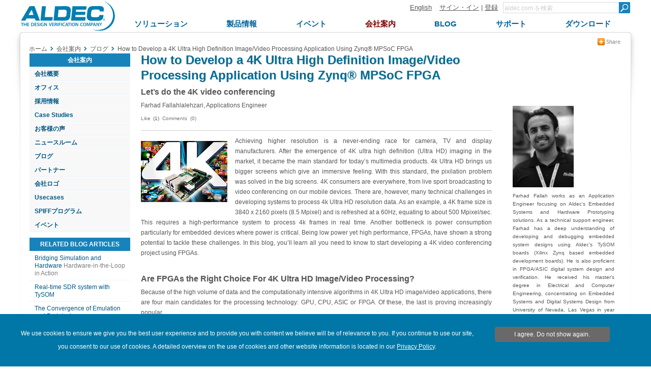

--- FILE ---
content_type: text/html; charset=utf-8
request_url: https://www.aldec.com/jp/company/blog/182--how-to-develop-a-4k-ultra-high-definition-imagevideo-processing-application-using-zynq-mpsoc-fpga
body_size: 15304
content:
<!DOCTYPE html>
<html>
    <head>
        <meta charset="utf-8">
        <meta name='viewport' content='width=device-width' />
        <meta name="keywords" content="FPGA Image Processing, FPGA Video Processing, 4K video Processing, Zynq MPSoC FPGA" />
<meta name="description" content="Image processing using FPGAs has become popular these days due to the high performance, low power, low latency and reconfigureability of FPGAs. In this blog, you will learn how to develop a 4K UltraHD video conferencing application using Zynq MPSoC FPGA." />
<meta name="title" content="How to Develop a 4K Ultra High Definition Image/Video Processing Application Using Zynq® MPSoC FPGA" />
        <meta http-equiv="content-language" content="ja" />
<link rel="alternate" href="https://www.aldec.com/en/company/blog/182--how-to-develop-a-4k-ultra-high-definition-imagevideo-processing-application-using-zynq-mpsoc-fpga" hreflang="en" />
<link rel="alternate" href="https://www.aldec.com/jp/company/blog/182--how-to-develop-a-4k-ultra-high-definition-imagevideo-processing-application-using-zynq-mpsoc-fpga" hreflang="ja" />
        <title>How to Develop a 4K Ultra High Definition Image/Video Processing Application Using Zynq® MPSoC FPGA</title>
                <link rel="shortcut icon" href="/favicon.ico" />
        <link rel="stylesheet" type="text/css" media="all" href="/css/nt/global.css" />
<link rel="stylesheet" type="text/css" media="all" href="/css/nt/header.css" />
<link rel="stylesheet" type="text/css" media="all" href="/css/nt/submenu.css" />
<link rel="stylesheet" type="text/css" media="all" href="/css/nt/footerBlue.css" />
<link rel="stylesheet" type="text/css" media="all" href="/css/nt/body.css" />
<link rel="stylesheet" type="text/css" media="all" href="/css/nt/dynamic_form.css" />
<link rel="stylesheet" type="text/css" media="all" href="/css/nt/dlmenu.css" />
<link rel="stylesheet" type="text/css" media="all" href="/css/nt/blog.css" />
<link rel="stylesheet" type="text/css" media="all" href="/css/nt/comments.css" />
        <!-- Google Tag Manager -->
<script>(function(w,d,s,l,i){w[l]=w[l]||[];w[l].push({'gtm.start':
new Date().getTime(),event:'gtm.js'});var f=d.getElementsByTagName(s)[0],
j=d.createElement(s),dl=l!='dataLayer'?'&l='+l:'';j.async=true;j.src=
'https://www.googletagmanager.com/gtm.js?id='+i+dl;f.parentNode.insertBefore(j,f);
})(window,document,'script','dataLayer','GTM-KNK4BXJX');</script>
<!-- End Google Tag Manager --> 
        <script type="text/javascript" src="/js/jquery.js"></script>
<script type="text/javascript" src="/js/nt/global.js"></script>
<script type="text/javascript" src="/js/nt/jquery.scrollTo.min.js"></script>
<script type="text/javascript" src="/js/nt/crumbs.js"></script>
<script type="text/javascript" src="/js/nt/modernizr.custom.78512.js"></script>
<script type="text/javascript" src="/js/nt/jquery-ui.min.js"></script>
<script type="text/javascript" src="/js/nt/dynamicForm.js"></script>
<script type="text/javascript" src="/js/nt/jquery.dlmenu.js"></script>
<script type="text/javascript" src="/js/nt/blog.js"></script>
<script type="text/javascript" src="/js/nt/general.js"></script>
 
        <!--[if lt IE 9]>
            <script src="/js/nt/html5shiv.min.js"></script>
        <![endif]-->
        <!--[if (gte IE 6)&(lte IE 10)]> 
            <link id="myCss" href="/css/nt/IEcss.css" media="all" type="text/css" rel="stylesheet">
        <![endif]-->
        <script type="text/javascript" src="/js/nt/rem.min.js"></script>                
    </head>
    <body>
        <!-- Google Tag Manager (noscript) -->
<noscript><iframe src="https://www.googletagmanager.com/ns.html?id=GTM-KNK4BXJX"
height="0" width="0" style="display:none;visibility:hidden"></iframe></noscript>
<!-- End Google Tag Manager (noscript) -->
<script>
	(function(i,s,o,g,r,a,m){i['GoogleAnalyticsObject']=r;i[r]=i[r]||function(){
	(i[r].q=i[r].q||[]).push(arguments)},i[r].l=1*new Date();a=s.createElement(o),
	m=s.getElementsByTagName(o)[0];a.async=1;a.src=g;m.parentNode.insertBefore(a,m)
	})(window,document,'script','//www.google-analytics.com/analytics.js','ga');
    
	ga('create', 'UA-29279334-1', 'auto' ); 	
    ga('send', 'pageview');
</script>

<script async src="https://www.googletagmanager.com/gtag/js?id=G-3TELC2WLFN"></script>
<script>
  window.dataLayer = window.dataLayer || [];
  function gtag(){dataLayer.push(arguments);}
  gtag('js', new Date());

  gtag('config', 'G-3TELC2WLFN'); </script>

<script>/*<![CDATA[*/(function(w,a,b,d,s){w[a]=w[a]||{};w[a][b]=w[a][b]||{q:[],track:function(r,e,t){this.q.push({r:r,e:e,t:t||+new Date});}};var e=d.createElement(s);var f=d.getElementsByTagName(s)[0];e.async=1;e.src='//Aldec.actonsoftware.com/cdnr/52/acton/bn/tracker/23474';f.parentNode.insertBefore(e,f);})(window,'ActOn','Beacon',document,'script');ActOn.Beacon.track();/*]]>*/</script>        
        <!--[if lt IE 10]>
<style>
body > header .subnav {
    top: 85px;
}
</style>
    <div id="outdated" style="height:25px; background-color:#FFF0AC; font-size:13px; text-align: center;">
        Your browser is not supported; pages may not be displayed correctly.    </div>
<![endif]-->        
        
        <div id="mb_header">           
            <a id="mb_inner_menu" class="hidden sideMenuOpenButton" href="#popUpLeftSideMenu"><div class="mainpage_submenu_img" alt="Open menu" title="Open menu"></div></a>            <a id="mb_logo" href="/"><img id="mb_logo_png" src="/images/main/t.gif" ></a>
            <a id="mb_search" href="/search"></a>
        </div>
<header>
<div>
    <div>
        <div class="logoContainer">            
            <a id="logo" href="/jp">
                <img id="img_logo" src="/images/header/logo.png">
                <span>
                    Aldec Logo
                </span>
            </a>
        </div>
    </div>
    <section>
        <div class="element">
            <section>
                <a href="/en/company/blog/182--how-to-develop-a-4k-ultra-high-definition-imagevideo-processing-application-using-zynq-mpsoc-fpga">English</a><!--
             --><a href="#popUpLogin">サイン・イン</a> |
                <a id="register" href="/jp/support/customer_portal/registration">登録</a>
                <span class="hiddenSearch hidden">| </span>
                <a class="hiddenSearch hidden" href="/jp/search">Search</a>
            </section><!--
         --><form name="form" method="get" action="/jp/search">
                <input type="text" name="search_field" title="Minimum three characters required" pattern=".{3,}" class="search" placeholder="aldec.com を検索" /><!--
             --><button type="submit" class="submit"></button>                
            </form>
        </div>
        <nav class="clearFix">
            <div class="menu"><ul class="topnav"><li id="solutions"><a class="top_menu" href="/jp/solutions"><span>ソリューション</span></a><ul class="subnav"><div><li><a href="/jp/solutions/fpga_design" class="subtitle">FPGA デザイン</a></li><li><a href="/jp/solutions/functional_verification" class="subtitle">ファンクショナルベリフィケーション</a></li><li><a href="/jp/solutions/hardware_emulation_solutions" class="subtitle">ハードウェア・エミュレーション・ソリューション</a></li><li><a href="/jp/solutions/prototyping" class="subtitle">プロトタイピング</a></li><li><a href="/jp/solutions/embedded" class="subtitle">組込ソリューション</a></li><li><a href="/jp/solutions/do_254_compliance" class="subtitle">DO-254 コンプライアンス</a></li><li><a href="/jp/solutions/specialized_applications" class="subtitle">特殊アプリケーション</a></li><li><a href="/jp/solutions/hpc" class="subtitle">ハイパフォーマンス・コンピューティング</a></li></ul></li><li id="products"><a class="top_menu" href="/jp/products"><span>製品情報</span></a><ul class="subnav"><div><li><a href="/jp/products/fpga_simulation" class="subtitle">FPGAシミュレーション</a></li><li><a href="/jp/products/fpga_simulation/active-hdl" >Active-HDL</a></li><li><a href="/jp/products/functional_verification" class="subtitle">ファンクショナルベリフィケーション</a></li><li><a href="/jp/products/functional_verification/riviera-pro" >Riviera-PRO</a></li><li><a href="/jp/products/functional_verification/alint-pro" >ALINT-PRO</a></li><li><a href="/jp/products/emulation" class="subtitle">エミュレーション</a></li><li><a href="/jp/products/emulation/hes-dvm" >HES-DVM</a></li><li><a href="/jp/products/emulation/hes_proto_axi" >HES Proto-AXI</a></li><li><a href="/jp/products/emulation/hes_fpga_boards" >HESボード</a></li><li><a href="/jp/products/emulation/tysom_boards" >TySOMボード</a></li><li><a href="/jp/products/emulation/daughter_cards" >Daughter Cards</a></li><li><a href="/jp/products/emulation/rtax_rtsx_adaptor" >RTAX/RTSX アダプタボード</a></li><li><a href="/jp/products/emulation/rtax_rtsx_netlist_converter" >RTAX/RTSXネットリストコンバータ</a></li><li><a href="/jp/products/embedded" class="subtitle">Embedded</a></li><li><a href="/jp/products/embedded/tysom" >TySOM&trade; EDK</a></li><li><a href="/jp/products/mil_aero_verification" class="subtitle">航空分野向け検証</a></li><li><a href="/jp/products/mil_aero_verification/do-254" >DO-254/CTS</a></li><li><a href="/jp/products/mil_aero_verification/spec-tracer" >Spec-TRACER</a></li><li><a href="/jp/products/university_programs" class="subtitle">大学プログラム</a></li><li><a href="/jp/products/vip_and_ip_products" class="subtitle">VIP/IPプロダクト</a></li></ul></li><li id="events"><a class="top_menu" href="/jp/company/events"><span>イベント</span></a></li><li id="company"><a class="top_menu" href="/jp/company"><span>会社案内</span></a><ul class="subnav"><div><li><a href="/jp/company" class="subtitle">会社概要</a></li><li><a href="/jp/company/contacts" class="subtitle">オフィス</a></li><li><a href="/jp/company/careers" class="subtitle">採用情報</a></li><li><a href="/jp/company/case_studies" class="subtitle">Case Studies</a></li><li><a href="/jp/company/testimonials" class="subtitle">お客様の声</a></li><li><a href="/jp/company/news" class="subtitle">ニュースルーム</a></li><li><a href="/jp/company/blog" class="subtitle">ブログ</a></li><li><a href="/jp/company/partners" class="subtitle">パートナー</a></li><li><a href="/jp/company/logos" class="subtitle">会社ロゴ</a></li><li><a href="/jp/company/usecases" class="subtitle">Usecases</a></li><li><a href="/jp/company/spiff" class="subtitle">SPIFFプログラム</a></li><li><a href="/jp/company/events" class="subtitle">イベント</a></li></ul></li><li id="blog"><a class="top_menu" href="/jp/company/blog"><span>Blog</span></a></li><li id="support"><a class="top_menu" href="/jp/support"><span>サポート</span></a><ul class="subnav"><div><li><a href="/jp/support/customer_portal/cases" class="subtitle">Customer Portal</a></li><li><a href="/jp/support/training" class="subtitle">Training</a></li><li><a href="/jp/support/resources" class="subtitle">Resources</a></li><li><a href="/jp/support/resources/documentation" >Documentation</a></li><li><a href="/jp/support/resources/multimedia" >Multimedia</a></li></ul></li><li id="downloads"><a class="top_menu" href="/jp/downloads"><span>ダウンロード</span></a></li></ul></div>        </nav>
    </section>
</div>
</header>        
        <div class="container">            
            
<section class="contentHeader">
    <section class="crumbsContainer">
        <div id="crumbs" itemscope itemtype="https://schema.org/BreadcrumbList">
    <a href="//www.aldec.com/jp">ホーム</a><!--
--><div class="crumbs_arrow"></div><div class="crumb" itemprop="itemListElement" itemscope itemtype="https://schema.org/ListItem"><a href="//www.aldec.com/jp/company/" itemprop="item"><span itemprop="name">会社案内</span><meta itemprop="position" content="1"/></a></div><!----><div class="crumbs_arrow"></div><div class="crumb" itemprop="itemListElement" itemscope itemtype="https://schema.org/ListItem"><a href="//www.aldec.com/jp/company/blog/" itemprop="item"><span itemprop="name">ブログ</span><meta itemprop="position" content="2"/></a></div><!----><div class="crumbs_arrow"></div><div class="crumb" itemprop="itemListElement" itemscope itemtype="https://schema.org/ListItem"><a href="//www.aldec.com/jp/company/blog/182--how-to-develop-a-4k-ultra-high-definition-imagevideo-processing-application-using-zynq-mpsoc-fpga#" itemprop="item"><span itemprop="name">How to Develop a 4K Ultra High Definition Image/Video Processing Application Using Zynq® MPSoC FPGA</span><meta itemprop="position" content="3"/></a></div><!---->
    </div>
<div class="crumbs-arrow-prev"></div><div class="crumbs-arrow-next"></div>    </section>
    <section class="socialContainer">
            <section class="socialShare">    
    <a href="#popUpSocialShare"></a>
    <div class="hidden" id="popUpSocialShare"></div>
    <a class="closeSocialShareLink hidden" href="#closeWidget"></a>    
    <div class="socialPane clearFix">
        <a class="share-linkedin" target="_blank" href="http://www.linkedin.com/shareArticle?mini=true&amp;url=https%3A%2F%2Fwww.aldec.comcompany%2Fblog%2F182--how-to-develop-a-4k-ultra-high-definition-imagevideo-processing-application-using-zynq-mpsoc-fpga&amp;title=How+to+Develop+a+4K+Ultra+High+Definition+Image%2FVideo+Processing+Application+Using+Zynq%C2%AE+MPSoC+FPGA&amp;source=www.aldec.com"></a>
        <a class="share-twitter" target="_blank" href="http://twitter.com/home?status=How+to+Develop+a+4K+Ultra+High+Definition+Image%2FVideo+Processing+Application+Using+Zynq%C2%AE+MPSoC+FPGA+https%3A%2F%2Fwww.aldec.comcompany%2Fblog%2F182--how-to-develop-a-4k-ultra-high-definition-imagevideo-processing-application-using-zynq-mpsoc-fpga"></a>
        <a class="share-facebook" target="_blank" href="http://www.facebook.com/share.php?u=https%3A%2F%2Fwww.aldec.comcompany%2Fblog%2F182--how-to-develop-a-4k-ultra-high-definition-imagevideo-processing-application-using-zynq-mpsoc-fpga&amp;title=How+to+Develop+a+4K+Ultra+High+Definition+Image%2FVideo+Processing+Application+Using+Zynq%C2%AE+MPSoC+FPGA"></a>
        <a class="share-google-plus" target="_blank" href="https://plusone.google.com/_/+1/confirm?hl=en&amp;url=https%3A%2F%2Fwww.aldec.comcompany%2Fblog%2F182--how-to-develop-a-4k-ultra-high-definition-imagevideo-processing-application-using-zynq-mpsoc-fpga"></a>
        <a class="share-digg" target="_blank" href="http://www.digg.com/submit?phase=2&amp;url=https%3A%2F%2Fwww.aldec.comcompany%2Fblog%2F182--how-to-develop-a-4k-ultra-high-definition-imagevideo-processing-application-using-zynq-mpsoc-fpga&amp;title=How+to+Develop+a+4K+Ultra+High+Definition+Image%2FVideo+Processing+Application+Using+Zynq%C2%AE+MPSoC+FPGA"></a>
        <a class="share-slashdot" target="_blank" href="http://slashdot.org/submit.pl?url=https%3A%2F%2Fwww.aldec.comcompany%2Fblog%2F182--how-to-develop-a-4k-ultra-high-definition-imagevideo-processing-application-using-zynq-mpsoc-fpga"></a>
        <a class="share-delicious" target="_blank" href="http://del.icio.us/post?url=https%3A%2F%2Fwww.aldec.comcompany%2Fblog%2F182--how-to-develop-a-4k-ultra-high-definition-imagevideo-processing-application-using-zynq-mpsoc-fpga&amp;title=How+to+Develop+a+4K+Ultra+High+Definition+Image%2FVideo+Processing+Application+Using+Zynq%C2%AE+MPSoC+FPGA&amp;notes=Aldec.com"></a>
        <a class="share-email" href="mailto:?body=Check this out! https://www.aldec.comcompany/blog/182--how-to-develop-a-4k-ultra-high-definition-imagevideo-processing-application-using-zynq-mpsoc-fpga&amp;subject=How to Develop a 4K Ultra High Definition Image/Video Processing Application Using Zynq® MPSoC FPGA"></a>
    </div>
</section>            </section>
</section><section class="clearFix">
    <aside class="left_block">
        <div id="popUpLeftSideMenu" class="hidden"></div>
        <nav>
            <a class="hidden" href="#closeWidget"><div class="mainpage_submenu_img" alt="Close menu" title="Close menu"></div></a>            <div id = 'dl-menu' class="dl-menuwrapper">
    <ul class="dl-menu dl-subview"><li class="dl-back"><a href="#"></a></li><li><a href="/solutions/">ソリューション</a><ul class="dl-submenu"><li class="dl-back"><a href="#"></a></li><li class = "upper_link"><a href="/solutions/">ソリューション</a></li><li><a href="/solutions/fpga_design/">FPGA デザイン</a><ul class="dl-submenu"><li class="dl-back"><a href="#"></a></li><li class = "upper_link"><a href="/solutions/fpga_design/">FPGA デザイン</a></li><li><a href="/solutions/fpga_design/simulation_debugging/">シミュレーションおよびデバッグ</a></li><li><a href="/solutions/fpga_design/documentation/">HTML/PDF ドキュメンテーション</a></li><li><a href="/solutions/fpga_design/project_management_integration/">プロジェクト・マネンジメント/統合環境</a></li><li><a href="/solutions/fpga_design/graphical_text_design_entry/">グラフィカル/テキスト・デザイン・エントリ</a></li><li><a href="/solutions/fpga_design/fpga_vendors_support/">FPGAベンダーサポート</a><ul class="dl-submenu"><li class="dl-back"><a href="#"></a></li><li class = "upper_link"><a href="/solutions/fpga_design/fpga_vendors_support/">FPGAベンダーサポート</a></li><li><a href="/solutions/fpga_design/fpga_vendors_support/xilinx/">ザイリンクスのデザインフロー</a></li><li><a href="/solutions/fpga_design/fpga_vendors_support/altera/">アルテラのデザインフロー</a></li></ul></li></ul></li><li><a href="/solutions/functional_verification/">ファンクショナルベリフィケーション</a><ul class="dl-submenu"><li class="dl-back"><a href="#"></a></li><li class = "upper_link"><a href="/solutions/functional_verification/">ファンクショナルベリフィケーション</a></li><li><a href="/solutions/functional_verification/metric_driven_verification/">メトリクスドリブン検証</a></li><li><a href="/solutions/functional_verification/uvm_ovm_vmm/">Universal Verification Methodology (UVM)</a></li><li><a href="/solutions/functional_verification/osvvm/">Open Source VHDL Verification Methodology (OSVVM)</a></li><li><a href="/solutions/functional_verification/uvvm/">Universal VHDL Verification Methodology (UVVM)</a></li><li><a href="/solutions/functional_verification/cocotb/">Cocotb</a></li><li><a href="/solutions/functional_verification/vunit/">VUnit</a></li><li><a href="/solutions/functional_verification/static_linting/">リンティング/デザイン解析</a></li><li><a href="/solutions/functional_verification/cdc_and_rdc_verification/">CDC および RDC 検証</a></li><li><a href="/solutions/functional_verification/qemu_co_sim/">QEMUを使用したHW/SW コ・シミュレーション</a></li></ul></li><li><a href="/solutions/hardware_emulation_solutions/">ハードウェア・エミュレーション・ソリューション</a><ul class="dl-submenu"><li class="dl-back"><a href="#"></a></li><li class = "upper_link"><a href="/solutions/hardware_emulation_solutions/">ハードウェア・エミュレーション・ソリューション</a></li><li><a href="/solutions/hardware_emulation_solutions/co-emulation/">協調エミュレーション</a></li><li><a href="/solutions/hardware_emulation_solutions/acceleration/">UVMシミュレーション・アクセラレーション</a></li><li><a href="/solutions/hardware_emulation_solutions/scalability/">アクセラレーションのスケーラビリティ</a></li><li><a href="/solutions/hardware_emulation_solutions/verification_ip/">検証用IP</a></li><li><a href="/solutions/hardware_emulation_solutions/soc_partitioning/">SoCのパーティショニング</a></li><li><a href="/solutions/hardware_emulation_solutions/emulation_debugging/">エミュレーションのデバッギング</a></li></ul></li><li><a href="/solutions/prototyping/">プロトタイピング</a><ul class="dl-submenu"><li class="dl-back"><a href="#"></a></li><li class = "upper_link"><a href="/solutions/prototyping/">プロトタイピング</a></li><li><a href="/solutions/prototyping/hes_prototyping/">Scalable HES™ Prototyping Platform</a></li><li><a href="/solutions/prototyping/hes_proto_axi_interface/">HES Proto-AXIインターコネクト
</a></li><li><a href="/solutions/prototyping/fpga_design_partitioning/">マルチFPGAデザインのパーティショニング</a></li><li><a href="/solutions/prototyping/arm_cortex_support/">ARM Cortexのサポート</a></li><li><a href="/solutions/prototyping/rtax_rtsx_prototyping/">RTAX/RTSX Prototyping</a></li></ul></li><li><a href="/solutions/embedded/">組込ソリューション</a><ul class="dl-submenu"><li class="dl-back"><a href="#"></a></li><li class = "upper_link"><a href="/solutions/embedded/">組込ソリューション</a></li><li><a href="/solutions/embedded/deep-learning-using-fpga/">Zynq US+ FPGAを使用したディープラーニング</a></li><li><a href="/solutions/embedded/nvme-data-storage/">NVMe データストレージ</a></li><li><a href="/solutions/embedded/iot/">モノのインターネット（IoT）</a></li><li><a href="/solutions/embedded/adas/">自動車ADAS</a></li><li><a href="/solutions/embedded/networking/">Networking</a></li><li><a href="/solutions/embedded/ultrahd/">4K UltraHD イメージング</a></li><li><a href="/solutions/embedded/python-and-pynq/">PythonとPYNQ</a></li><li><a href="/solutions/embedded/covid-19-detection/">COVID-19の検出 </a></li></ul></li><li><a href="/solutions/do_254_compliance/">DO-254 コンプライアンス</a><ul class="dl-submenu"><li class="dl-back"><a href="#"></a></li><li class = "upper_link"><a href="/solutions/do_254_compliance/">DO-254 コンプライアンス</a></li><li><a href="/solutions/do_254_compliance/traceability/">トレーサビリティ</a></li><li><a href="/solutions/do_254_compliance/hdl_coding_standards/">HDL コーディング基準</a></li><li><a href="/solutions/do_254_compliance/tool_assessment_qualification_process/">ツール・アセスメントおよびクオリフィケーション</a></li><li><a href="/solutions/do_254_compliance/fpga_level_in_target_testing/">FPGA レベルのイン・ターゲット・テスト</a></li><li><a href="/solutions/do_254_compliance/hdl_detailed_design_and_verification/">HDL 詳細設計および検証</a></li><li><a href="/solutions/do_254_compliance/do-254-templates-and-checklists/">DO-254テンプレートおよびチェックリスト</a></li></ul></li><li><a href="/solutions/specialized_applications/">特殊アプリケーション</a><ul class="dl-submenu"><li class="dl-back"><a href="#"></a></li><li class = "upper_link"><a href="/solutions/specialized_applications/">特殊アプリケーション</a></li><li><a href="/solutions/specialized_applications/encryption/">暗号化</a></li><li><a href="/solutions/specialized_applications/dsp/">DSPに適合したRTLデザインフロー</a></li></ul></li><li><a href="/solutions/hpc/">ハイパフォーマンス・コンピューティング</a><ul class="dl-submenu"><li class="dl-back"><a href="#"></a></li><li class = "upper_link"><a href="/solutions/hpc/">ハイパフォーマンス・コンピューティング</a></li><li><a href="/solutions/hpc/computer_vision/">コンピュータビジョン</a></li><li><a href="/solutions/hpc/encryption_and_security/">暗号化とセキュリティ</a></li><li><a href="/solutions/hpc/genome_alignment/">ゲノム・アライメント</a></li><li><a href="/solutions/hpc/high_frequency_trading/">高頻度トレーディング</a></li><li><a href="/solutions/hpc/large_scale_hpc/">大規模HPC</a></li><li><a href="/solutions/hpc/embedded_hpc/">組込みHPC</a></li></ul></li></ul></li><li><a href="/products/">製品情報</a><ul class="dl-submenu"><li class="dl-back"><a href="#"></a></li><li class = "upper_link"><a href="/products/">製品情報</a></li><li><a href="/products/fpga_simulation/">FPGAシミュレーション</a><ul class="dl-submenu"><li class="dl-back"><a href="#"></a></li><li class = "upper_link"><a href="/products/fpga_simulation/">FPGAシミュレーション</a></li><li><a href="/products/fpga_simulation/active-hdl/">Active-HDL</a></li></ul></li><li><a href="/products/functional_verification/">ファンクショナルベリフィケーション</a><ul class="dl-submenu"><li class="dl-back"><a href="#"></a></li><li class = "upper_link"><a href="/products/functional_verification/">ファンクショナルベリフィケーション</a></li><li><a href="/products/functional_verification/riviera-pro/">Riviera-PRO</a></li><li><a href="/products/functional_verification/alint-pro/">ALINT-PRO</a></li></ul></li><li><a href="/products/emulation/">エミュレーション</a><ul class="dl-submenu"><li class="dl-back"><a href="#"></a></li><li class = "upper_link"><a href="/products/emulation/">エミュレーション</a></li><li><a href="/products/emulation/hes-dvm/">HES-DVM</a></li><li><a href="/products/emulation/hes_proto_axi/">HES Proto-AXI</a></li><li><a href="/products/emulation/hes_fpga_boards/">HESボード</a><ul class="dl-submenu"><li class="dl-back"><a href="#"></a></li><li class = "upper_link"><a href="/products/emulation/hes_fpga_boards/">HESボード</a></li><li><a href="/products/emulation/hes_fpga_boards/virtex_ultrascale_plus/">Virtex UltraScale+ </a></li><li><a href="/products/emulation/hes_fpga_boards/virtex_ultrascale/">Virtex UltraScale </a></li><li><a href="/products/emulation/hes_fpga_boards/virtex_7/">Virtex-7</a></li><li><a href="/products/emulation/hes_fpga_boards/backplane/">HES Backplane</a></li><li><a href="/products/emulation/hes_fpga_boards/engineering_fpga/">カスタムエンジニアリングサービス</a></li></ul></li><li><a href="/products/emulation/tysom_boards/">TySOMボード</a><ul class="dl-submenu"><li class="dl-back"><a href="#"></a></li><li class = "upper_link"><a href="/products/emulation/tysom_boards/">TySOMボード</a></li><li><a href="/products/emulation/tysom_boards/zynq_7000_soc/">Zynq-7000 SoC</a></li><li><a href="/products/emulation/tysom_boards/zynq_ultrascale_mpsoc/">Zynq UltraScale+ MPSoC</a></li><li><a href="/products/emulation/tysom_boards/polarfire_microchip/">PolarFire SoC</a></li><li><a href="/products/emulation/tysom_boards/engineering_tysom/">カスタムエンジニアリングサービス</a></li></ul></li><li><a href="/products/emulation/daughter_cards/">Daughter Cards</a><ul class="dl-submenu"><li class="dl-back"><a href="#"></a></li><li class = "upper_link"><a href="/products/emulation/daughter_cards/">Daughter Cards</a></li><li><a href="/products/emulation/daughter_cards/fmc_daughter/">FMC Daughter Cards</a></li><li><a href="/products/emulation/daughter_cards/bpx_daughter/">BPX Daughter Cards</a></li></ul></li><li><a href="/products/emulation/rtax_rtsx_adaptor/">RTAX/RTSX アダプタボード</a><ul class="dl-submenu"><li class="dl-back"><a href="#"></a></li><li class = "upper_link"><a href="/products/emulation/rtax_rtsx_adaptor/">RTAX/RTSX アダプタボード</a></li><li><a href="/products/emulation/rtax_rtsx_adaptor/rtax_s_sl/">RTAX-S/SL Family Adaptors</a></li><li><a href="/products/emulation/rtax_rtsx_adaptor/rtsx_su_sx_a/">RTSX-SU/SX-A Family Adaptors</a></li></ul></li><li><a href="/products/emulation/rtax_rtsx_netlist_converter/">RTAX/RTSXネットリストコンバータ</a></li></ul></li><li><a href="/products/cloud/">Cloud</a><ul class="dl-submenu"><li class="dl-back"><a href="#"></a></li><li class = "upper_link"><a href="/products/cloud/">Cloud</a></li><li><a href="/products/cloud/multi-fpga-partitioning/">HES-DVM Proto Cloud Edition</a></li></ul></li><li><a href="/products/embedded/">Embedded</a><ul class="dl-submenu"><li class="dl-back"><a href="#"></a></li><li class = "upper_link"><a href="/products/embedded/">Embedded</a></li><li><a href="/products/embedded/tysom/">TySOM™ EDK</a></li></ul></li><li><a href="/products/mil_aero_verification/">航空分野向け検証</a><ul class="dl-submenu"><li class="dl-back"><a href="#"></a></li><li class = "upper_link"><a href="/products/mil_aero_verification/">航空分野向け検証</a></li><li><a href="/products/mil_aero_verification/do-254/">DO-254/CTS</a><ul class="dl-submenu"><li class="dl-back"><a href="#"></a></li><li class = "upper_link"><a href="/products/mil_aero_verification/do-254/">DO-254/CTS</a></li><li><a href="/products/mil_aero_verification/do-254/do_254_news/">DO-254 News</a></li><li><a href="/products/mil_aero_verification/do-254/do-254_ecosystem/">DO-254 Ecosystem</a></li><li><a href="/products/mil_aero_verification/do-254/do_254_training/">DO-254 Training</a></li><li><a href="/products/mil_aero_verification/do-254/do_254_seminar_nv/">DO-254 Seminar NV</a></li></ul></li><li><a href="/products/mil_aero_verification/spec-tracer/">Spec-TRACER</a></li></ul></li><li><a href="/products/university_programs/">大学プログラム</a></li><li><a href="/products/vip_and_ip_products/">VIP/IPプロダクト</a></li></ul></li><li><a href="/company/events/">イベント</a></li><li class = "dl-subviewopen cur_way"><a href="/company/">会社案内</a><ul class="dl-submenu"><li class="dl-back"><a href="#"></a></li><li class = "upper_link"><a href="/company/">会社案内</a></li><li><a href="/company/">会社概要</a></li><li><a href="/company/contacts/">オフィス</a><ul class="dl-submenu"><li class="dl-back"><a href="#"></a></li><li class = "upper_link"><a href="/company/contacts/">オフィス</a></li><li><a href="/company/contacts/headquarter/">Corporate Offices</a></li><li><a href="/company/contacts/distributors/">Distributors</a></li></ul></li><li><a href="/company/careers/">採用情報</a></li><li><a href="/company/case_studies/">Case Studies</a></li><li><a href="/company/testimonials/">お客様の声</a><ul class="dl-submenu"><li class="dl-back"><a href="#"></a></li><li class = "upper_link"><a href="/company/testimonials/">お客様の声</a></li><li><a href="/company/testimonials/testimonial_cast/">Cast</a></li><li><a href="/company/testimonials/testimonial_cobham_gaisler/">Cobham Gaisler</a></li><li><a href="/company/testimonials/testimonial_cvc/">CVC</a></li><li><a href="/company/testimonials/testimonial_daktronic/">Daktronics</a></li><li><a href="/company/testimonials/testimonial_elbit/">Elbit</a></li><li><a href="/company/testimonials/testimonial_intermotion_technology/">InterMotion Technology</a></li><li><a href="/company/testimonials/testimonial_oceanlogic/">Ocean Logic</a></li><li><a href="/company/testimonials/testimonial_renishaw/">Renishaw</a></li><li><a href="/company/testimonials/testimonial_silora_r_and_d/">Silora R&D</a></li><li><a href="/company/testimonials/testimonial_telesoft/">Telesoft</a></li><li><a href="/company/testimonials/testimonial_thales/">Thales</a></li><li><a href="/company/testimonials/testimonial_nec/">NEC</a></li><li><a href="/company/testimonials/educational_edu/">EDU</a></li><li><a href="/company/testimonials/testimonial_others/">Others</a></li></ul></li><li><a href="/company/news/">ニュースルーム</a></li><li><a href="/company/blog/">ブログ</a></li><li><a href="/company/partners/">パートナー</a></li><li><a href="/company/logos/">会社ロゴ</a></li><li><a href="/company/usecases/">Usecases</a><ul class="dl-submenu"><li class="dl-back"><a href="#"></a></li><li class = "upper_link"><a href="/company/usecases/">Usecases</a></li><li><a href="/company/usecases/fabless_semiconductor/">Fabless Semiconductor</a></li><li><a href="/company/usecases/digital_imaging_solution/">Digital Imaging Solution</a></li><li><a href="/company/usecases/defense_research/">Defense Research</a></li><li><a href="/company/usecases/electronics_rd/">Electronics RD</a></li><li><a href="/company/usecases/xelic/">Xelic</a></li></ul></li><li><a href="/company/spiff/">SPIFFプログラム</a></li><li><a href="/company/events/">イベント</a></li>                <div class="left_menu hide_small">
        <ul >            
            <li class="top ">会社案内</li><li class="subtitle"><a href="//www.aldec.com/jp/company">会社概要</a></li><li class="subtitle"><a href="//www.aldec.com/jp/company/contacts">オフィス</a></li><li class="subtitle"><a href="//www.aldec.com/jp/company/careers">採用情報</a></li><li class="subtitle"><a href="//www.aldec.com/jp/company/case_studies">Case Studies</a></li><li class="subtitle"><a href="//www.aldec.com/jp/company/testimonials">お客様の声</a></li><li class="subtitle"><a href="//www.aldec.com/jp/company/news">ニュースルーム</a></li><li class="subtitle"><a href="//www.aldec.com/jp/company/blog">ブログ</a></li><li class="subtitle"><a href="//www.aldec.com/jp/company/partners">パートナー</a></li><li class="subtitle"><a href="//www.aldec.com/jp/company/logos">会社ロゴ</a></li><li class="subtitle"><a href="//www.aldec.com/jp/company/usecases">Usecases</a></li><li class="subtitle"><a href="//www.aldec.com/jp/company/spiff">SPIFFプログラム</a></li><li class="subtitle"><a href="//www.aldec.com/jp/company/events">イベント</a></li>        
    </ul>
    </div>            <div class="left_menu related_articles">
    <ul>
        <li class="top">RELATED BLOG ARTICLES</li>
            <li><a href="//www.aldec.com/jp/company/blog/200--bridging-simulation-and-hardware" class="title_link"><span class="partial_article_title">Bridging Simulation and Hardware</span>
                        <span>Hardware-in-the-Loop in Action</span></a></li><li><a href="//www.aldec.com/jp/company/blog/192--real-time-sdr-system-with-tysom" class="title_link"><span class="partial_article_title">Real-time SDR system with TySOM</span>
                        <span></span></a></li><li><a href="//www.aldec.com/jp/company/blog/191--the-convergence-of-emulation-and-prototyping" class="title_link"><span class="partial_article_title">The Convergence of Emulation and Prototyping</span>
                        <span></span></a></li><li><a href="//www.aldec.com/jp/company/blog/190--development-of-real-time-sdr-systems-with-aldec-hes" class="title_link"><span class="partial_article_title">Development of real-time SDR systems with Aldec HES</span>
                        <span></span></a></li><li><a href="//www.aldec.com/jp/company/blog/189--performing-cross-spectrum-video-processing-on-a-tysom-3-board" class="title_link"><span class="partial_article_title">Performing cross spectrum video processing on a TySOM-3 board</span>
                        <span>Matching image data between the thermal and visible spectrum for non-contact human body temperature screening helps in the fight against COVID-19</span></a></li>    </ul>
</div>
                </ul></li><li><a href="/company/blog/">Blog</a></li><li><a href="/support/">サポート</a><ul class="dl-submenu"><li class="dl-back"><a href="#"></a></li><li class = "upper_link"><a href="/support/">サポート</a></li><li><a href="/support/customer_portal/cases/">Customer Portal</a><ul class="dl-submenu"><li class="dl-back"><a href="#"></a></li><li class = "upper_link"><a href="/support/customer_portal/cases/">Customer Portal</a></li><li><a href="/support/customer_portal/cases/">Show All My Cases</a></li><li><a href="/support/customer_portal/cases/new/">Open New Case</a></li><li><a href="/support/customer_portal/requested_documents/">View Requested Documents</a></li><li><a href="/support/customer_portal/requested_documents/new/">Request New Document</a></li><li><a href="/support/customer_portal/licenses/">View My Licenses</a></li><li><a href="/support/customer_portal/profile/">My Profile</a></li><li><a href="/downloads/">Downloads</a></li></ul></li><li><a href="/support/training/">Training</a></li><li><a href="/support/resources/">Resources</a><ul class="dl-submenu"><li class="dl-back"><a href="#"></a></li><li class = "upper_link"><a href="/support/resources/">Resources</a></li><li><a href="/support/resources/documentation/">Documentation</a><ul class="dl-submenu"><li class="dl-back"><a href="#"></a></li><li class = "upper_link"><a href="/support/resources/documentation/">Documentation</a></li><li><a href="/support/resources/documentation/articles/">Application Notes</a></li><li><a href="/support/resources/documentation/faq/">FAQ</a></li><li><a href="/support/resources/documentation/manuals/">Manuals</a></li><li><a href="/support/resources/documentation/whitepapers/">White Papers</a></li><li><a href="/support/resources/documentation/tutorials/">Tutorials</a></li><li><a href="/support/resources/documentation/techspec/">Technical Specification</a></li><li><a href="/support/resources/documentation/cstudies/">Case Studies</a></li></ul></li><li><a href="/support/resources/multimedia/">Multimedia</a><ul class="dl-submenu"><li class="dl-back"><a href="#"></a></li><li class = "upper_link"><a href="/support/resources/multimedia/">Multimedia</a></li><li><a href="/support/resources/multimedia/presentations/">Demonstration Videos</a></li><li><a href="/support/resources/multimedia/webinars/">Recorded Webinars</a></li></ul></li></ul></li></ul></li><li><a href="/downloads/">ダウンロード</a><ul class="dl-submenu"><li class="dl-back"><a href="#"></a></li><li class = "upper_link"><a href="/downloads/">ダウンロード</a></li><li><a href="/downloads/builds/">プロダクト・ビルド</a></li><li><a href="/downloads/license_request/">評価ライセンスをリクエスト</a></li><li><a href="/support/customer_portal/cases/">サポート</a></li><li><a href="/support/resources/">Resources</a></ul></li></ul></div>        </nav>
    </aside>


    <article class="center_block"> 
        <div id="print_link"></div><div class="clr"></div>
        <!--        <div class="left_pane">
            <div class="left_menu hide_small">
        <ul >            
            <li class="top ">会社案内</li><li class="subtitle"><a href="//www.aldec.com/jp/company">会社概要</a></li><li class="subtitle"><a href="//www.aldec.com/jp/company/contacts">オフィス</a></li><li class="subtitle"><a href="//www.aldec.com/jp/company/careers">採用情報</a></li><li class="subtitle"><a href="//www.aldec.com/jp/company/case_studies">Case Studies</a></li><li class="subtitle"><a href="//www.aldec.com/jp/company/testimonials">お客様の声</a></li><li class="subtitle"><a href="//www.aldec.com/jp/company/news">ニュースルーム</a></li><li class="subtitle"><a href="//www.aldec.com/jp/company/blog">ブログ</a></li><li class="subtitle"><a href="//www.aldec.com/jp/company/partners">パートナー</a></li><li class="subtitle"><a href="//www.aldec.com/jp/company/logos">会社ロゴ</a></li><li class="subtitle"><a href="//www.aldec.com/jp/company/usecases">Usecases</a></li><li class="subtitle"><a href="//www.aldec.com/jp/company/spiff">SPIFFプログラム</a></li><li class="subtitle"><a href="//www.aldec.com/jp/company/events">イベント</a></li>        
    </ul>
    </div>                    <div class="block">
                        <h2 class="supp"><a href="#">RECENT BLOG ARTICLES</a></h2>		
                                <a href="//www.aldec.com/jp/company/blog" class="all">View all articles</a>
                    </div>    
                </div>-->
        <div class="center_pane">	
            <div class="text_pane">
                <div id="article_pane" articleid="182" >			
                    <h1 class="article_page_title">How to Develop a 4K Ultra High Definition Image/Video Processing Application Using Zynq® MPSoC FPGA</h1>
                    <h2 class="article_page_subtitle">Let’s do the 4K video conferencing</h2>
                    <div class="article_page_author">Farhad Fallahlalehzari, Applications Engineer</div>
                    <div class="article_likes">
                        <a href="#popUpLogin">Like</a><span class="article_likes_count">(1)</span>                        &nbsp;<span><a href="#msg_form">Comments &nbsp;(0)</a></span>
                    </div>
                    <div class="article">
                        <img src="/images/blog/article/4k_uhd_zynq_mpsoc_fpga_rv.jpg" style="margin: 10px 15px 15px 0px; float: left; width: 170px; height: 120px;" />
                        <p>Achieving higher resolution is a never-ending race for camera, TV and display manufacturers. After the emergence of 4K ultra high definition (Ultra HD) imaging in the market, it became the main standard for today&rsquo;s multimedia products. 4k Ultra HD brings us bigger screens which give an immersive feeling. With this standard, the pixilation problem was solved in the big screens. 4K consumers are everywhere, from live sport broadcasting to video conferencing on our mobile devices. There are, however, many technical challenges in developing systems to process 4k Ultra HD resolution data. As an example, a 4K frame size is 3840 x 2160 pixels (8.5 Mpixel) and is refreshed at a 60Hz, equating to about 500 Mpixel/sec. This requires a high-performance system to process 4k frames in real time. Another bottleneck is power consumption particularly for embedded devices where power is critical. Being low power yet high performance, FPGAs, have shown a strong potential to tackle these challenges. In this blog, you&rsquo;ll learn all you need to know to start developing a 4K video conferencing project using FPGAs.</p>
<p>&nbsp;</p>
<h3>Are FPGAs the Right Choice For 4K Ultra HD Image/Video Processing?</h3>
<p>Because of the high volume of data and the computationally intensive algorithms in 4K Ultra HD image/video applications, there are four main candidates for the processing technology: GPU, CPU, ASIC or FPGA. Of these, the last is proving increasingly popular.</p>
<p>&nbsp;</p>
<p>FPGAs deliver high performance, low latency, low power and are reconfigurable. These are the most important requirements for an embedded system responsible for image/video processing.</p>
<p>&nbsp;</p>
<p>Let&rsquo;s now discuss why FPGAs are the best choice for 4K Ultra HD image or video processing briefly; but if you want a more detailed explanation, I strongly recommend you give an earlier blog I wrote <a href="https://www.aldec.com/en/company/blog/167--fpgas-vs-gpus-for-machine-learning-applications-which-one-is-better">&ldquo;FPGA vs GPU for Machine Learning Applications: Which one is better?&rdquo;</a> a read. FPGAs can easily support massive parallelism, thanks to the high number of I/O pins and the flexibility of designing any module in pure hardware. This is an advantage over a CPU. On the other hand, the low power and low latency, which comes through not being tied to a pre-built architecture, wins over GPUs. Lastly, FPGA reconfigurability means faster time to market and reduces overall costs compared to an ASIC. FPGA I/Os are highly configurable. You can configure anytime the direction, voltage, slew rate, speed and terminations. This reconfigurability also lets us optimize the image processing algorithm anytime we need to.</p>
<p>&nbsp;</p>
<p>Now that we know why FPGAs are superior, let&rsquo;s check out an example design for a 4k Ultra HD video conferencing using FPGAs.</p>
<p>&nbsp;</p>
<h3><span lang="X-NONE">Aldec&rsquo;s solution for 4K video conferencing using Zynq FPGA<o:p></o:p></span></h3>
<p>Aldec&rsquo;s TySOM product line includes Xilinx Zynq-7000 and US+ MPSoC FPGA-based embedded development boards and FMC daughter cards.</p>
<p>&nbsp;</p>
<p>For this project, we have used a TySOM-3-ZU7EV device which includes a XCZU7EV device on it. The board has a wide range of peripherals &ndash; that include HDMI 2.0 IN/OUT, QSFP+, DisplayPort, Ethernet, USB 3.0 - which make this board ideal for a 4K Ultra HD video conferencing project. In addition, the ZU7EV device includes a H.264/H.265 Video Codec Unit (VCU) which can perform video compression and decompression of real time 4K @ 60Hz video.</p>
<p>&nbsp;</p>
<p>The main advantage of using Zynq device is the flexibility of using a hardened multi core ARM processor alongside programable logics. For computationally intensive application such as video processing, the heavy algorithms can be offloaded to the FPGA for acceleration.</p>
<p>&nbsp;</p>
<p>In the following section, we go over two different solutions as shown in figure 1:</p>
<p>&nbsp;</p>
<ul>
<li>4K Ultra HD video conferencing using QSFP+ (lossless raw image data)</li>
<li>4K Ultra HD video conferencing by encoding image data (TCP/IP over Ethernet transferring, Video Codec Unit - VCU encoding/decoding)</li>
</ul>
<p></p>
<p><img class="responsive-img" src="/images/content/fig_01_4k_image_solution.jpg" /></p>
<p style="text-align: center;"><em>Figure 1 Aldec 4K UltraHD Imaging Solution</em></p>
<p></p>
<p>&nbsp;</p>
<h3>4K Ultra HD video conferencing using QSFP+ (lossless raw image data)</h3>
<p>In this project, the QSFP+ connector on the TySOM-3-ZU7EV board is used. The main goal for this project is to demonstrate the transfer of 4K imaging without compression over the high speed/high bandwidth and low latency QSFP+ interface. The data transfer is done using the aurora protocol which is a Xilinx point-to-point high speed serial link. Without any encoding/decoding, the resultant bandwidth for 2160p at a 60Hz refresh rate is about 1 GB/s, which is not reachable by the widely used 1Gbit Ethernet.</p>
<p>&nbsp;</p>
<p>As shown in the figure 2, the 4K video is captured using a MIPI 4K camera and is processed by MIPI CSI-2 inside the programable logic of the Zynq device. The data will be buffered in the DDR4 memory by PS and then passed to the Aurora TX SS IP inside the FPGA. The data will be transferred through a QSFP+ cable to the second board and will be received by an Aurora RX SS IP inside the FPGA. It will be stored into DDR4 memory by the PS and then shown on the 4K HDMI screen using the HDMI 2.0 TX SS IP placed inside the FPGA. The same process is done from the second board to the first board which completes the 4K video conferencing.</p>
<p><img class="responsive-img" src="/images/content/fig_02_4k_TySOM_flow.jpg" /></p>
<p style="text-align: center;"><em>Figure 2 Aldec 4K UltraHD Real Time Video Processing Solution Using QSFP+ High Speed Data Transferring on TySOM Board</em></p>
<p>&nbsp;</p>
<p>This project is provided by Aldec using Linux in a form of GUI-less command line application or more advanced Qt-based GUI application with additional user controls over the Sony IMX274 image sensor. Both applications support image displaying on HDMI (up to 2160p@60Hz) or DP (up to 2160p@30Hz) monitors.</p>
<p>&nbsp;</p>
<h3>4K Ultra HD video conferencing by encoding image data</h3>
<p>The encoded image data is best transferred through Gigabit Ethernet networks. So, for this project, and as you can see in the figure 3, the VCU unit is used to encode and decode the image data.</p>
<p>&nbsp;</p>
<p>The stream of 4K video is received and processed using MIPI CSI-2 IP inside the FPGA. The video is then encoded inside the EV chip using the H.265 protocol. The encoded data is then transferred using TCP/IP protocol to the other board. On the second board, the data is received by the Ethernet and decoded by the VCU and displayed on the 4K HDMI screen. The same process is performed in reverse to complete the 4K video conferencing. Figure. 3, shows the structure of the design in deep.</p>
<p><img class="responsive-img" src="/images/content/fig_03_4k_TySOM_flow.jpg" /></p>
<p style="text-align: center;"><em>Figure 3 Aldec 4K UltraHD Real Time Video Processing Solution Using Ethernet Gbit on TySOM Board</em></p>
<p>&nbsp;</p>
<p>There are six predefined presets used to configure VCU encoder and decoder hardware: AVC (Low, Medium, High) and HEVC (Low, Medium, High). The Low, Medium and High target bitrates are 10, 30 and 60 Mbit/s for both AVC and HEVC. The rest of the compression settings (which include Profile, Rate control, GoP) are the same for all the used presets in the design.</p>
<p>&nbsp;</p>
<p>These two projects are prepared as a single board too which can be used in 4K video processing projects.</p>
<p>Here are the main HW component and features used in this design:</p>
<p>&nbsp;</p>
<ol>
<li>Leopard Imaging LI-IMX274MIPI-FMC (v1.1) based on Sony IMX274 Imager as video source device.</li>
<li>4K-capable monitor with HDMI/DP interfaces as video display device.</li>
<li>Zynq UltraScale+ built-in hardware blocks, PS 1Gbit ethernet controller, QSFP+ connector, *Mali GPU.</li>
<li>Zynq UltraScale+ PL-side soft IP blocks: MIPI CSI2 RX SS, HDMI 2.0 TX SS (up to 2160p@60Hz), Aurora TX/RX SS.</li>
<li>QSFP+ compliant copper or optical cable.</li>
</ol>
<p>* Mali GPU is used in single board GUI version only.</p>
<p>&nbsp;</p>
<p>At Aldec, we are supporting engineers and helping them fast-track their projects through the provision of feature-rich development boards and ready-to-use reference design for ADAS, IoT, Deep Learning, Networking and many more.</p>
<p>&nbsp;</p>
<p>These references designed are all developed for TySOM boards and FMC daughter cards. If you are interested in developing embedded vision applications using FPGA, I highly recommend you read the following articles:</p>
<p><a href="https://www.aldec.com/en/company/blog/177--how-to-develop-high-performance-deep-neural-network-object-detectionrecognition-applications-for-fpga-based-edge-devices">How to develop high-performance deep neural network object detection/recognition applications for FPGA-based edge devices</a></p>
<p>&nbsp;<a href="https://www.aldec.com/en/company/blog/173--what-is-birds-eye-view-adas-application-and-how-to-develop-this-using-zynq-ultrascale-mpsoc-fpga">What is Bird&rsquo;s Eye View ADAS Application and How to Develop This Using Zynq&reg; UltraScale+&trade; MPSoC FPGA?</a></p>
<p>&nbsp;</p>
<p>For more information about the TySOM boards, please contact us at <a href="mailto: sales@aldec.com">sales@aldec.com</a></p>                    </div>
                    <div class="article_tags">
                        <span>Tags:</span><a href="//www.aldec.com/jp/company/blog/tags/acceleration">Aceleration,</a><a href="//www.aldec.com/jp/company/blog/tags/arm">ARM,</a><a href="//www.aldec.com/jp/company/blog/tags/embedded">Embedded,</a><a href="//www.aldec.com/jp/company/blog/tags/fpga">FPGA,</a><a href="//www.aldec.com/jp/company/blog/tags/xilinx">Xilinx</a>                    </div>


                </div>



                <div class="clr"></div>	    
            </div>



        </div>
    </article>
    <div class="right_pane right_pane_article">
        <div class="author_info">					
            <img class="author_photo" src="/images/blog/authors/Farhad 150x200.jpg" />					
            
                <p>Farhad Fallah works as an Application Engineer focusing on Aldec&rsquo;s Embedded Systems and Hardware Prototyping solutions. As a technical support engineer, Farhad has a deep understanding of developing and debugging embedded system designs using Aldec&rsquo;s TySOM boards (Xilinx Zynq based embedded development boards). He is also proficient in FPGA/ASIC digital system design and verification. He received his master&rsquo;s degree in Electrical and Computer Engineering, concentrating on Embedded Systems and Digital Systems Design from University of Nevada, Las Vegas in year 2016.&nbsp;</p>            
        <div class="clr"></div>
        </div>
                    <div id="right_menu">
                <ul id="featuredResBlock">
                    <li class="featured">Related resources</li>
                                                            <!--<li class="featuredCateg"><span>Products</span></li>-->
                        <li class="resource_type">Products:</li>
                                                                                    <li class="featuredMarkedText"><a class="li_link with_top_padding" href="//www.aldec.com/jp/products/embedded/tysom/">TySOM™ EDK</a></li>
                                    <li class="featuredRes"><span>Embedded</span></li>
                                                                                                        </ul>
            </div>
            </div>
    <div class="clr"></div>
    <div id="comments">
        <a name="comments"></a>
<h2>Comments</h2>
<div>
    
    <form id="msg_form" method="post" action="#comments">
        <textarea name="comment[text]" maxlength="4000" onfocus="txtOnFocus(this, 'Have a comment?');" onblur="txtOnBlur(this, 'Have a comment?');" style="color: #CCC;">Have a comment?</textarea>        
            <div class="msg_info"><div class="msg_triangle msg_from_triangle"></div><span class="msg_login_info"><a id="msg_login_link" href="#popUpLogin">Log In</a> or <a href="/support/customer_portal/registration">Register</a> to comment</span></div>
            
    </form>
    </div>

    </div>
    <div class="clr"></div>

</section> 
<script src="/js/nt/abigimage.jquery.js"></script>
<script type="text/javascript">
    $(function () {
        $('.gallery').abigimage({
            closeBtnHtml: 'X',
            overlayAttrs: {class: "abigimage_overlay"},
            layoutAttrs: {class: "abigimage_layout"},
            prevBtnAttrs: {class: "abigimage_prevBtn"},
            closeBtnAttrs: {class: "abigimage_closeBtn"},
        });
    });
</script>
        </div>
        <footer>
            <div class="list-container">
        <div class="logo-container">
            <a href="/jp" class="aldec-logo"></a>
        </div>
    <div class="links-container">
        <ul class="links">
            <li class="strong">Solutions</li>
            <li><a href="/jp/solutions/fpga_design">FPGA Design</a></li>
            <li><a href="/jp/solutions/functional_verification--fpga-verification-tools">Functional Verification</a></li>
            <li><a href="/jp/solutions/hardware_emulation_solutions">Hardware Emulation Solutions</a></li>
            <li><a href="/jp/solutions/prototyping--asic-prototyping">Hardware Prototyping</a></li>
            <li><a href="/jp/solutions/requirements_management">Requirements Management</a></li>
            <li><a href="/jp/solutions/embedded--zynq-board-xilinx">FPGA Embedded Solutions</a></li>
            <li><a href="/jp/solutions/do_254_compliance">DO-254 Compliance</a></li>
            <li><a href="/jp/solutions/specialized_applications">Specialized Applications</a></li>
            <li><a href="/jp/solutions/hpc">High Performance Computing</a></li>
        </ul>
        <ul class="links">
            <li class="strong">Technical Resources</li>
            <li><a href="/jp/support/resources/multimedia/webinars?type=&products=&category=5&sub_category=&submit=Browse">Recorded Webinars</a></li>
            <li><a href="/jp/support/resources/documentation/whitepapers?type=&products=&category=9&sub_category=&submit=Browse">White Papers</a></li>
            <li><a href="/jp/company/blog">Blog</a></li>
            <li><a href="/jp/support/resources/documentation/articles?type=2&products=&category=1&sub_category=&submit=Browse">Application Notes</a></li>
        </ul>
        <ul class="links">
            <li class="strong">What's New</li>
            <li><a href="/jp/company/news/all">Press Releases</a></li>
            <li><a href="/jp/company/events">Events</a></li>
        </ul>
        <ul class="links">
            <li class="strong" contact-form">Let Us Help You</li>
            <li><a href="/jp/company/contacts">Contact Us</a></li>
            <li class="contact-form"><a href="#contact_form">Ask Aldec</a></li>
            <li><a href="/jp/support/customer_portal/cases">Customer Portal</a></li>
        </ul>
    </div>
   </div>
<hr />
<div class="bottom-footer">
    <div class="copyright">&copy;2025 Aldec, Inc. All Rights Reserved.</div>    
    <div class="lang-container">
        <a href="/en/company/blog/182--how-to-develop-a-4k-ultra-high-definition-imagevideo-processing-application-using-zynq-mpsoc-fpga"><img src="/images/footer/english.png"></a>
    </div>
    <div class="social-container">
        <a class="github" href="https://github.com/aldec" target="_blank"><img src="/images/footer/github.png"></a>
        <a class="linkedin" href="http://www.linkedin.com/company/aldec" target="_blank"><img src="/images/footer/linkedin.png"></a>
        <a class="rss" href="/jp/rss"><img src="/images/footer/rss.png"></a>
        <a class="twitter" href="http://twitter.com/AldecInc" target="_blank"><img src="/images/footer/twitter.png"></a>
        <a class="youtube" href="http://www.youtube.com/user/aldecinc" target="_blank"><img src="/images/footer/youtube.png"></a>
    </div>
    <div class="staticLinks">
        <a href="/jp/legal">Legal</a>
        | <a href="/jp/privacy">Privacy</a>
        | <a href="/jp/sitemap">Site Map</a>
        | <a href="/jp/rss">RSS Feeds</a>            
        | <a class="feedbackPopUpLink" href="#popUpLogin" link="/jp/feedback">フィードバックを送信</a>
    </div>        
</div>        </footer>
        <div class="popUp">
                        <div class="popUpAnchor" id="popUpLogin">
    <form action="/jp/support/customer_portal/login" method="POST">
        <div class="header">Sign In</div>
        <div class="field"><span>Username: </span><div><input type="email" name="login" placeholder="username@example.com" required="required" /></div></div>
        <div class="field"><span>Password: </span><div><input type="password" name="password" required="required" /></div></div>	
            
        <a class="link" href="/jp/support/customer_portal/forgot">Forgot your password?</a>
        <div class="buttons">
            <button type="submit">Sign In</button>
            <a href="#closeWidget">Close</a>
        </div>
    </form>
</div>                    </div>
        <div id="dynamicFormWidgetWrapper" class="widgetIsVisible">
    <div id="dynamicFormWidget">
        <span id="widget_text" class="rotate">Ask&nbsp;Us&nbsp;a&nbsp;Question</span>
    </div>
    <div id="close_widget">x</div>
</div>
<div id="dynamicFormWrapper">
    <div id="dynamicFormInsideWrapper">
        <span class="dynamicFormHeader">Ask Us a Question</span>
        <div id="close_form">x</div>
        <div id="confirm"></div>

        <form id="msg_form" method="post" action="" onSubmit='dynamicForm_submit("submit=Send" + "&question=" + $("#ask_question_form_question").val());
                return false;'>    
            <table id="DynamicFormTable">  
                <tr><td><label id='label_name'>Name: </label><input type="text" name="ask_question_form[name]" id="ask_question_form_name" /></td></tr><tr><td><label id='label_phone'>Phone: </label><input type="text" name="ask_question_form[phone]" id="ask_question_form_phone" /></td></tr><tr><td><label id='label_email'>Email: </label><input type="text" name="ask_question_form[email]" id="ask_question_form_email" /></td></tr><tr><td><label id='label_question'>Question: </label><textarea rows="4" cols="30" maxlength="10000" name="ask_question_form[question]" id="ask_question_form_question"></textarea></td></tr><tr><td><label id='label_captcha'>Security code:</label><input type="text" name="ask_question_form[captcha]" id="ask_question_form_captcha" /></td></tr>            </table>
                   
                <div id="captcha"><img id="captcha_img" name="captcha_img" src="/captcha/1765223037" alt="Captcha Image"><a style="cursor:pointer" onclick="javascript:(function() {
  var randomize = Math.round(Math.random(0)*1000)+1;
  document.getElementsByName('captcha_img').forEach(function(item,i,arr) {
    item.src='/captcha/'+randomize+''; return false;})
  })();"><img alt="Reload Captcha" title="Reload Captcha" src="/images/cryptocaptcha/reload_original.png" /></a></div>
    
            <input id="msg_send" type="submit" value="Send message" />    
        </form>
        <div id="show_form_buton_wrapper"> 
            <input id="show_form_send" type="submit" value="Click here to submit another question" onClick="show_form();
                    return false;"/>
        </div>
        <div id="dynamic_form_incorrect_data">Incorrect data entered.</div>
        <div id="dynamic_form_thank_you"><span class=inhance>Thank you! Your question has been submitted. </span>Please allow 1-3 business days for someone to respond to your question.</div>
        <div id="dynamic_form_internal_error">Internal error occurred. Your question was not submitted. Please contact us using <a href=/en/feedback>Feedback form</a>.</div>
    </div>        
</div>
        <div id = "cookiesMessage">
    <div>
        We use cookies to ensure we give you the best user experience and to provide you with content we believe will be of relevance to you. If you continue to use our site, you consent to our use of cookies.
        A detailed overview on the use of cookies and other website information is located in our <a href="/privacy">Privacy Policy</a>.
    </div>
    <button>
        I agree. Do not show again.
    </button>
</div>
     </body>
</html>


--- FILE ---
content_type: text/css
request_url: https://www.aldec.com/css/nt/footerBlue.css
body_size: 1497
content:
body footer {    
    margin: 0 auto;    
    width: 100%;
    position: relative;
    background-color: #007fb2;
    border-top: 1.125rem solid #76b7d7;
    color: #ffffff;
    padding: 2.063rem;
    box-sizing: border-box;
    -webkit-box-flex: 0;
    -ms-flex: 0 1 auto;
    flex: 0 1 auto;
}
body footer li{
    list-style: none;
}
body footer .list-container{
    display: -webkit-box;
    display: -ms-flexbox;
    display: flex;
    -webkit-box-pack: justify;
    -ms-flex-pack: justify;
    justify-content: space-between;
}
body footer p.strong,
body footer li.strong{
    margin-top: 1rem;
    font-size: 0.9375rem;
    font-weight: bold;
    white-space: nowrap;
    margin-bottom: 1rem;
    color: #ffffff;
}
body footer .list-container .links-container{
    display: -webkit-box;
    display: -ms-flexbox;
    display: flex;
    -ms-flex-preferred-size: 100%;
    flex-basis: 100%;
    -ms-flex-pack: distribute;
    justify-content: space-around;
}
body footer .list-container{
    display: -webkit-box;
    display: -ms-flexbox;
    display: flex;
    -webkit-box-orient: horizontal;
    -webkit-box-direction: normal;
    -ms-flex-direction: row;
    flex-direction: row;
    padding-left: 0;
    max-width: 58.745rem;
    margin: 0 auto;
}
body footer .list-container > .links-container > ul{
    padding-left: 1rem;
}
body footer .list-container > .links-container > ul > li > a {
    color: #ffffff;
    text-decoration: none;
    white-space: nowrap;
}

body footer .list-container > .logo-container{
    text-align: center;
    padding-left: 1rem;
    max-width: 16rem;
}
body footer .list-container a.aldec-logo{
    background-image: url(/images/header/Aldec_white.svg);
    background-size: contain;
    background-repeat: no-repeat;
    height: 3.713rem; 
    width: 11.563rem;
    display: inline-block;
}

/* Static links*/
body footer .bottom-footer{
    display: -webkit-box;
    display: -ms-flexbox;
    display: flex;
    -webkit-box-orient: horizontal;
    -webkit-box-direction: normal;
    -ms-flex-direction: row;
    flex-direction: row;
    -ms-flex-wrap: wrap;
    flex-wrap: wrap;
    max-width: 58.745rem;
    margin: 0 auto;
}
body footer .bottom-footer > * {
    -webkit-box-flex: 1;
    -ms-flex: 1 1 auto;
    flex: 1 1 auto;
    padding-left: 1rem;
}
body footer div.copyright {
    color: #ffffff;
    font-size: 0.75rem;
    display: inline-block;
    -webkit-box-flex: 5;
    -ms-flex: 5 5 auto;
    flex: 5 5 auto;
    text-align: left;
}

    
body footer .bottom-footer div.links > section {
    display: inline-block;
}

body footer .staticLinks {
    color: #ffffff;
}

body footer .staticLinks > a {
    padding: 0 0.375rem;
    text-decoration: none;
    color: #ffffff;
}

body footer .staticLinks > a:first-child {
    padding-left: 0;
}

body footer .staticLinks > a:last-child {
    padding-right: 0;
}

/* Connect with us images */

body footer .connectImg {
    margin-right: 0.375rem;
}

body footer .connectImg > a{
    display: inline-block;
    position: relative;
    top: 0.5rem;
}
body footer .bottom-footer div > a > img {
    height: 1.25rem;
    position: relative;
    top: 0.125rem;
}

body footer hr{
    background-color: #2a9bc5;
    height: 0.0625rem;
    border: none;
    max-width: 58.745rem;
    margin: 0.375rem auto;
} 

/* Feedback */

.feedbackArea {
    box-sizing: border-box;
    padding: 0.3125rem 1rem;
    width: 100%;
}

#feedbackText {
    box-sizing: border-box;
    height: 6.25rem;
    padding: 0.625rem;
    width: 100%;
}

.feedbackLength, .feedbackOk, .feedbackError {
    margin-left: 1rem;
}

.feedbackOk {
    color: #007516;
}

.feedbackError {
    color: #9f0000;
}

.sendingWait {
    position: absolute;
}

.sendingWait span {
    color: #000;
    font-size: 0.875rem;
    margin-left: 0.625rem;
}

.sendingWait img {    
    margin-left: 0.625rem;
    position: relative;
    top: 0.375rem;
    width: 1.5rem;
}


@media (max-width: 53.4375em) { 

    body footer .list-container .links-container{
        max-width: 28.125rem;
        display: -webkit-box;
        display: -ms-flexbox;
        display: flex;
        -ms-flex-wrap: wrap;
        flex-wrap: wrap;
        -webkit-box-pack: justify;
        -ms-flex-pack: justify;
        justify-content: space-between;
    }
    
    body footer .list-container .links-container > ul {
        -ms-flex-preferred-size: 35%;
        flex-basis: 35%;
        flex: 1 1 auto;
        min-width: 35%;
    }
    body footer .list-container .links-container > ul:nth-child(even) {
        min-width: 40%;
        flex-grow: 0.1;
    }

}

@media (max-width: 43.125em) {
    body footer{
        border-top: 0.0625rem #76b7d6 solid;
        margin: 1.875rem 0 0 0;
    }
    body footer .bottom-footer{
        -webkit-box-orient: vertical;
        -webkit-box-direction: normal;
        -ms-flex-direction: column;
        flex-direction: column;
    }
    body footer .bottom-footer > * {
        text-align: center !important;
        margin-top: 0.55rem;
    }
    body footer .bottom-footer .lang-container{
        order: 1;
    }
    body footer .bottom-footer .social-container{
        order: 2;
    }
    body footer .bottom-footer .copyright{
        order: 3;
    }
    body footer .bottom-footer .staticLinks{
        order: 4;
    }
    body footer section{
        margin-top: 0.4375rem;
    }
    body footer .bottom-footer div > a > img {
        height: auto;
    }
    body footer .list-container{
        -ms-flex-wrap: wrap;
        flex-wrap: wrap;
        -webkit-box-pack: center;
        -ms-flex-pack: center;
        justify-content: center;
    }
    body footer .list-container > .logo-container{
        -ms-flex-preferred-size: 100%;
        flex-basis: 100%;
        padding-left: 0;
    }
    body footer section.staticLinks > a {
        padding: 0;
        color: #016b94;
        font-weight: normal;
    }
    
    body footer > div > div,
    body footer section.connectImg,
    body footer section.staticLinks{
        width: 100%;
        text-align: center;
        color: #016b94;
    }
    body footer > div > .links-container{
        text-align: left;
    }
    body footer section.connectImg > a{
        background-size: 1.9375rem 1.9375rem;
        background-position: top;
        width: 1.9375rem;
        height: 1.9375rem;
        margin: 0.1875rem;
    }
    
    body footer section.connectImg > a.github{
        background-image: url(/images/content/icons/icon_github.png); 
        background-size: 1.9375rem 1.9375rem;
        background-position: top;
        width: 1.9375rem;
        height: 1.9375rem;
    }
    
    body footer section.connectImg > a.youtube{
        background-image: url(/images/content/icons/icon_youtube.png); 
    }
    
    body footer section.connectImg > a.twitter{
        background-image: url(/images/content/icons/icon_twitter.png); 
    }
    
    body footer section.connectImg > a.rss{
        background-image: url(/images/content/icons/icon_rss.png); 
    }
    
    body footer section.connectImg > a.linkedin{
        background-image: url(/images/content/icons/icon_linkedin.png); 
    }
}

@media (max-width: 32.438em) { 
    
    body footer > div {
        margin: 0 0.313rem;
    }
}

@media (max-width: 27.5em) {
    body footer > .list-container > .links-container{
        max-width: 13.125rem;
    }
}



--- FILE ---
content_type: text/css
request_url: https://www.aldec.com/css/nt/dynamic_form.css
body_size: 1625
content:
#dynamicFormInsideWrapper  {
    width: 18.75rem;
    border: 0.0625rem solid #585858;
    background-color: #ECECEC;
    border-radius: 0.75rem;
    margin: 0;
    padding: 0rem;    
}
#dynamicFormWrapper  {
    width: 18.75rem;
    border-radius: 0.75rem;
    margin: auto 0;
    padding: 0rem;
    position:fixed;
    top: 200px;
    bottom: 0;
    right: 1.25rem;    
    display: none;
    z-index: 1000;
    opacity: 0.95; 
    height: 450px;
}
#dynamicFormWrapper span.dynamicFormHeader {
    display: block;
    height: 3.4375rem;
    border-radius: 0.6875rem 0.6875rem 0 0;
    color: #fff;    
    background: #585858 url(/images/main/mail2.png) no-repeat 0 0;
    font-size: 1.125rem;
    font-weight: bold;    
    font-family: Geneva, Arial, Helvetica, sans-serif;
    line-height: 3.125rem;
    text-shadow: none;
    margin: 0;
    padding-left: 4.375rem;
}
#dynamicFormWrapper #close_form {
    width: 1.25rem;
    height: 1.25rem;
    position: absolute;
    top: 0.3125rem;
    right: 0.3125rem;
    cursor: pointer;
    line-height: 1.125rem;
    color: #ccc;
    text-align: center;
}
/* ------------- FORM ----------- */
#dynamicFormWrapper form {
    width:100%;    
    margin:0;
    padding: 0.625rem;
    text-align:left;
    box-sizing: border-box;    
}
#dynamicFormWrapper form input{
    width:100%;
    height:1.5625rem;    
    margin-top:0.125rem;
    padding:0.1875rem;
    box-sizing: border-box;
    color:#585858;
    font-size: 0.875rem;
    font-weight: normal;    
    font-family: Geneva, Arial, Helvetica, sans-serif;
}
#dynamicFormWrapper form input.submit_disabled {
    opacity: 0.5;   
}
#dynamicFormWrapper form input.submit_enabled {
    opacity: 1;
}
#dynamicFormWrapper form #msg_send {
    height:1.875rem;
    color:#fff;
    border:none;
    background-color: #0077A6;
    border-radius: 0.25rem;
    cursor: pointer;
}
#show_form_buton_wrapper {
    display: none;
    width:100%;    
    margin:0;
    padding: 0.625rem;
    text-align:left;
    box-sizing: border-box; 
}
#dynamicFormWrapper #show_form_send {    
    width:100%;
    height:1.875rem;
    color:#fff;
    border:none;
    background-color: #0077A6;
    border-radius: 0.25rem;
    cursor: pointer;
}
#dynamicFormWrapper form textarea{
    width:100%;
    height:6.25rem;
    margin-top:0.125rem;
    padding:0.1875rem;
    border-width:0.0625rem;
    box-sizing: border-box;    
    color:#585858;
    font-size: 0.875rem;
    font-weight: normal;    
    font-family: Geneva, Arial, Helvetica, sans-serif;   
    resize:none;
}
/* --------------- WIDGET ---------------------*/
div.widgetIsVisible {
    opacity:1;
}
div.widgetIsFade {
    opacity:0.7;
}
#dynamicFormWidgetWrapper {
    width:2.1875rem;
    height:13.75rem;    
    position:fixed;
    top:40%;    
    right:0rem;
    display:none;
    z-index: 100;    
    border-radius: 0.3125rem 0 0 0.3125rem;
    background: #007FB1 url(/images/main/mail.png) no-repeat 0.25rem 97%;
    cursor:pointer;
    -webkit-transition: opacity 1s; /* Safari */
    transition: opacity 1s;
}
#dynamicFormWidget {
    width:100%;
    height:12.500rem;
    position:absolute;
    bottom:0;
    left:0;
}
#close_widget {    
    width:100%;
    height:0.938rem;
    line-height:0.875rem;
    position:absolute;
    top:0;
    right:0;
    color:#fff;
    text-align:right;
    padding-right:0.1875rem;
    font-family: Verdana; 
}
#close_widget:hover {
    font-weight:bold;
}
#widget_text {
    display:block;    
    color:#fff;
    font-size:0.875rem;
    font-weight: bold;    
    font-family: Geneva, Arial, Helvetica, sans-serif;    
    position:relative;
    margin-top:7.813rem;    
}
/* ------------------------------------------------- */
.rotate {
    -webkit-transform: rotate(-90deg);
    -moz-transform: rotate(-90deg);
    -ms-transform: rotate(-90deg);
    -o-transform: rotate(-90deg);
    transform: rotate(-90deg);

    /* also accepts left, right, top, bottom coordinates; not required, but a good idea for styling */
    -webkit-transform-origin: 50% 50%;
    -moz-transform-origin: 50% 50%;
    -ms-transform-origin: 50% 50%;
    -o-transform-origin: 50% 50%;
    transform-origin: 50% 50%;
}
input.captcha {
    margin-bottom:0.25rem;
}
#captcha {
    width:100%;
    border: 0.0625rem solid #eee;
}
#captcha > #captcha_img
{
    border: 0.0625rem solid #ccc;
    width:15.3125rem;
}
#captcha > a {
    float:right;
}
span.error_list {
    color:red;
    padding:0;
    display:block;
    width:100%;
}
#DynamicFormTable {
    width:100%;
    padding:0;
    margin:0;
}
#DynamicFormTable label{
    margin-left: 0.375rem;
    position: absolute;
    font-size: 0.875rem;
    font-weight: normal;    
    font-family: Geneva, Arial, Helvetica, sans-serif;
    line-height: 1.8125rem;
    color: #999;
}
#DynamicFormTable label.change_label {    
    color:#0077A6;
}
#DynamicFormTable tr td input {
    padding-left: 4.0625rem;    
}
#DynamicFormTable tr td textarea {
    padding-left: 0.3125rem;
    padding-top: 1.5625rem;    
}
#DynamicFormTable tr td  #ask_question_form_captcha {
    padding-left: 6.875rem;
}
.confirm {    
    line-height: 1.25rem;
    color:#585858;
    padding:0.625rem;    
    border-bottom:0.0625rem dotted #ccc;
}
.confirm > .inhance {
    color:#0077A6;
    font-weight:bold;
    font-size:0.875rem;
}
.confirm_error {
    color:red;
    padding:0.625rem;    
    border-bottom:0.0625rem dotted #ccc;
}
.hide_error_list {
    display:none;
}
#dynamic_form_incorrect_data,
#dynamic_form_thank_you,
#dynamic_form_internal_error,
#dynamic_form_another_question {
    display:none;
}
/* --------------------------------------------------------*/
@media (max-width: 31.25em) {
    #dynamicFormWidgetWrapper {
        display: none !important;;
    }
    #dynamicFormWrapper {
        display: none !important;;
    }
}
@media (max-height: 600px) {

    #dynamicFormWrapper {
        position: absolute !important;
    }
}
#cookiesMessage {
    background-color: #0077A6;
    color: #fff;
    padding: 2% 0;
    position: fixed;
    z-index: 1000;
    max-height: 40%;
    width: 100%;
    bottom: 0;
    left: 0;
    display:none;
}
#cookiesMessage > div {
    width: 70%;
    float: left;
    padding: 0 3%;
    justify-content: center;
    text-align: center;
}
#cookiesMessage > div > a {
    color: #fff;
}
#cookiesMessage > button {
    max-width: 20%;
    padding: 0.5rem 3%;
    min-height: 1.875rem;
    color: #fff;
    border: none;
    background-color: #696969;
    border-radius: 0.25rem;
    cursor: pointer;
}
#cookiesMessage > button:hover {
    background-color: #707070;
}
@media (max-width: 43.125em) {
    #cookiesMessage > div {
        padding: 0;
        width: 80%;
    }
    #cookiesMessage > button {
        padding: 1.2rem 3%;
        margin-top: 1%;
        margin-left: 2%;
        max-width:17%;
    }
}
@media (max-width: 31.25em) {
    #cookiesMessage > div {
        line-height:1.3rem;
    }
}

--- FILE ---
content_type: text/css
request_url: https://www.aldec.com/css/nt/dlmenu.css
body_size: 2695
content:
/* Common styles of menus */
@media (min-width: 43.125em) {
.dl-menu li.cur_way ul.dl-submenu,
.dl-menu > li.cur_way,
.dl-menu li.cur_way ul.dl-submenu >li.cur_way{
    display:block;
    padding:0;
}
.dl-menu li.cur_way ul.dl-submenu >li,
.dl-menu li,
.dl-menu li.cur_way > a{
    display:none;
}
}
@media (max-width: 43.125em) {

.dl-menuwrapper {
	overflow:hidden;
	position: absolute;
    top: -4.875rem;
	left: -2.063rem;
	margin:0; padding: 0;
    width: 80%;
	-webkit-perspective: 62.5rem;
	-moz-perspective: 62.5rem;
	perspective: 62.5rem;
	-webkit-perspective-origin: 50% 200%;
	-moz-perspective-origin: 50% 200%;
	perspective-origin: 50% 200%;
    z-index:10;
    display:none;
}
.dl-menuwrapper .dl-menu{
	opacity: 0;
}

.dl-menuwrapper.dl-open {
   display:block;
}

.dl-menuwrapper ul {
	list-style: none;
    background: #F8F8F8;
	-webkit-transform-style: preserve-3d;
	-moz-transform-style: preserve-3d;
	transform-style: preserve-3d;
}

.dl-menuwrapper ul > li {
    padding: 0 0 0 2.125rem;
}

.dl-menuwrapper ul.dl-submenu > li {
    padding: 0 0 0 2.125rem;
}

.dl-menuwrapper ul> li.dl-subview ,.dl-menuwrapper li.dl-subview > ul,.dl-menuwrapper ul > li.dl-subviewopen {
    padding: 0;
}

.dl-menuwrapper li {
	position: relative;
}

.dl-menuwrapper .dl-subviewopen > ul,.dl-menuwrapper .dl-menuopen {
	border: 0.0625rem solid #D0D0D0;
}
.dl-menuwrapper .dl-menuopen.dl-subview {
	border: none;
}
.dl-menuwrapper li a {
    border-bottom: 0.0625rem dashed #D0D0D0;
	display: block;
	position: relative;
	padding: 0.9375rem 1.25rem;
	font-size: 0.9375rem;
	line-height: 1rem;
	font-weight: 300;
	color: #0658A1;
	outline: none;
    text-decoration: none;
}

.dl-menuwrapper .dl-menuopen >li:last-of-type > a {
	border: none;
}

.dl-menuwrapper .dl-subviewopen > ul li:last-of-type a{
	border: none;
}

.no-touch .dl-menuwrapper li a:hover,#popUpLeftSideMenu:target + nav > #dl-menu > ul li a:hover {
	background: rgba(6,88,161,0.1);
}

.dl-menuwrapper > ul li.dl-back {
    position:absolute;
    padding:0;
    top:0;
    left:0;
    width:2.125rem;
    height:100%;
    z-index: 2;
    background: #0080B2;
}

.dl-menuwrapper li.dl-back > a {
    position:related;
    border-bottom:none;
    height:100%;
	padding-left:0.875rem;
    box-sizing: border-box;
}

.dl-menuwrapper li.dl-back:after,
.dl-menuwrapper li > a:not(:only-child):after {
	position: absolute;
	top: 50%;
    margin-top:-1.25rem;
    line-height: 3.125rem;
	speak: none;
	-webkit-font-smoothing: antialiased;
	content: url('/images/submenu/arrow_right.png');
}

.dl-menuwrapper li.dl-back:after {
	top:50%;
    left: 0.5625rem;
    margin-top:-1.125rem;
	color: rgba(212,204,198,0.3);
    content: url('/images/submenu/arrow_left.png');
}

.dl-menuwrapper li > a:after {
	right: 0.625rem;
	color: rgba(0,0,0,0.15);
}

}

@media (max-width: 32.438em) {
.dl-menuwrapper {
        left:-0.313rem;
}
}

.dl-menuwrapper ul {
    padding: 0;
}

.dl-menuwrapper .dl-menu {
	margin: 0.3125rem 0 0 0;
	width: 100%;
	opacity: 1;
	pointer-events: auto;
	-webkit-backface-visibility: hidden;
	-moz-backface-visibility: hidden;
	backface-visibility: hidden;
}

.dl-menuwrapper .dl-menu.dl-menu-toggle {
	-webkit-transition: all 0.3s ease;
	-moz-transition: all 0.3s ease;
	transition: all 0.3s ease;
}

.dl-menuwrapper .dl-menu.dl-menuopen {
	opacity: 1;
	pointer-events: auto;
	-webkit-transform: translateY(0rem);
	-moz-transform: translateY(0rem);
	transform: translateY(0rem);
}

/* Hide the inner submenus */
.dl-menuwrapper li .dl-submenu {
	display: none;
}

/* 
When a submenu is openend, we will hide all li siblings.
For that we give a class to the parent menu called "dl-subview".
We also hide the submenu link. 
The opened submenu will get the class "dl-subviewopen".
All this is done for any sub-level being entered.
*/
.dl-menu li,
.dl-menu.dl-subview li,
.dl-menu.dl-subview li.dl-subviewopen > a,
.dl-menu.dl-subview li.dl-subview > a{
	display: none;
}
.dl-menu.dl-subview li.dl-subview,
.dl-menu.dl-subview li.dl-subview .dl-submenu,
.dl-menu.dl-subview li.dl-subviewopen,
.dl-menu.dl-subview li.dl-subviewopen > .dl-submenu
{
	display: block;
}
/*curent way to submenu*/

@media (max-width: 43.125em) {
    .dl-menu li,
	.dl-menu.dl-subview li.dl-subviewopen > .dl-submenu > li{
        display: block;
    }
}

/* Dynamically added submenu outside of the menu context */
.dl-menuwrapper > .dl-submenu {
	position: absolute;
	width: 100%;
	top:0.063rem;
	left: 0;
	margin: 0;
	border: 0.0625rem solid #D0D0D0;
}

/* Animation classes for moving out and in */

.dl-menu.dl-animate-out-1 {
	-webkit-animation: MenuAnimOut1 0.4s;
	-moz-animation: MenuAnimOut1 0.4s;
	animation: MenuAnimOut1 0.4s;
}

.dl-menu.dl-animate-out-2 {
	-webkit-animation: MenuAnimOut2 0.3s ease-in-out;
	-moz-animation: MenuAnimOut2 0.3s ease-in-out;
	animation: MenuAnimOut2 0.3s ease-in-out;
}

.dl-menu.dl-animate-out-3 {
	-webkit-animation: MenuAnimOut3 0.4s ease;
	-moz-animation: MenuAnimOut3 0.4s ease;
	animation: MenuAnimOut3 0.4s ease;
}

.dl-menu.dl-animate-out-4 {
	-webkit-animation: MenuAnimOut4 0.4s ease;
	-moz-animation: MenuAnimOut4 0.4s ease;
	animation: MenuAnimOut4 0.4s ease;
}

.dl-menu.dl-animate-out-5 {
	-webkit-animation: MenuAnimOut5 0.4s ease;
	-moz-animation: MenuAnimOut5 0.4s ease;
	animation: MenuAnimOut5 0.4s ease;
}

@-webkit-keyframes MenuAnimOut1 {
	50% {
		-webkit-transform: translateZ(-15.625rem) rotateY(30deg);
	}
	75% {
		-webkit-transform: translateZ(-23.28125rem) rotateY(15deg);
		opacity: .5;
	}
	100% {
		-webkit-transform: translateZ(-31.25rem) rotateY(0deg);
		opacity: 0;
	}
}

@-webkit-keyframes MenuAnimOut2 {
	100% {
		-webkit-transform: translateX(-100%);
		opacity: 0;
	}
}

@-webkit-keyframes MenuAnimOut3 {
	100% {
		-webkit-transform: translateZ(18.75rem);
		opacity: 0;
	}
}

@-webkit-keyframes MenuAnimOut4 {
	100% {
		-webkit-transform: translateZ(-18.75rem);
		opacity: 0;
	}
}

@-webkit-keyframes MenuAnimOut5 {
	100% {
		-webkit-transform: translateY(40%);
		opacity: 0;
	}
}

@-moz-keyframes MenuAnimOut1 {
	50% {
		-moz-transform: translateZ(-15.625rem) rotateY(30deg);
	}
	75% {
		-moz-transform: translateZ(-23.28125rem) rotateY(15deg);
		opacity: .5;
	}
	100% {
		-moz-transform: translateZ(-31.25rem) rotateY(0deg);
		opacity: 0;
	}
}

@-moz-keyframes MenuAnimOut2 {
	100% {
		-moz-transform: translateX(-100%);
		opacity: 0;
	}
}

@-moz-keyframes MenuAnimOut3 {
	100% {
		-moz-transform: translateZ(18.75rem);
		opacity: 0;
	}
}

@-moz-keyframes MenuAnimOut4 {
	100% {
		-moz-transform: translateZ(-18.75rem);
		opacity: 0;
	}
}

@-moz-keyframes MenuAnimOut5 {
	100% {
		-moz-transform: translateY(40%);
		opacity: 0;
	}
}

@keyframes MenuAnimOut1 {
	50% {
		transform: translateZ(-15.625rem) rotateY(30deg);
	}
	75% {
		transform: translateZ(-23.28125rem) rotateY(15deg);
		opacity: .5;
	}
	100% {
		transform: translateZ(-31.25rem) rotateY(0deg);
		opacity: 0;
	}
}

@keyframes MenuAnimOut2 {
	100% {
		transform: translateX(-100%);
		opacity: 0;
	}
}

@keyframes MenuAnimOut3 {
	100% {
		transform: translateZ(18.75rem);
		opacity: 0;
	}
}

@keyframes MenuAnimOut4 {
	100% {
		transform: translateZ(-18.75rem);
		opacity: 0;
	}
}

@keyframes MenuAnimOut5 {
	100% {
		transform: translateY(40%);
		opacity: 0;
	}
}

.dl-menu.dl-animate-in-1 {
	-webkit-animation: MenuAnimIn1 0.3s;
	-moz-animation: MenuAnimIn1 0.3s;
	animation: MenuAnimIn1 0.3s;
}

.dl-menu.dl-animate-in-2 {
	-webkit-animation: MenuAnimIn2 0.3s ease-in-out;
	-moz-animation: MenuAnimIn2 0.3s ease-in-out;
	animation: MenuAnimIn2 0.3s ease-in-out;
}

.dl-menu.dl-animate-in-3 {
	-webkit-animation: MenuAnimIn3 0.4s ease;
	-moz-animation: MenuAnimIn3 0.4s ease;
	animation: MenuAnimIn3 0.4s ease;
}

.dl-menu.dl-animate-in-4 {
	-webkit-animation: MenuAnimIn4 0.4s ease;
	-moz-animation: MenuAnimIn4 0.4s ease;
	animation: MenuAnimIn4 0.4s ease;
}

.dl-menu.dl-animate-in-5 {
	-webkit-animation: MenuAnimIn5 0.4s ease;
	-moz-animation: MenuAnimIn5 0.4s ease;
	animation: MenuAnimIn5 0.4s ease;
}

@-webkit-keyframes MenuAnimIn1 {
	0% {
		-webkit-transform: translateZ(-31.25rem) rotateY(0deg);
		opacity: 0;
	}
	20% {
		-webkit-transform: translateZ(-15.625rem) rotateY(30deg);
		opacity: 0.5;
	}
	100% {
		-webkit-transform: translateZ(0rem) rotateY(0deg);
		opacity: 1;
	}
}

@-webkit-keyframes MenuAnimIn2 {
	0% {
		-webkit-transform: translateX(-100%);
		opacity: 0;
	}
	100% {
		-webkit-transform: translateX(0rem);
		opacity: 1;
	}
}

@-webkit-keyframes MenuAnimIn3 {
	0% {
		-webkit-transform: translateZ(18.75rem);
		opacity: 0;
	}
	100% {
		-webkit-transform: translateZ(0rem);
		opacity: 1;
	}
}

@-webkit-keyframes MenuAnimIn4 {
	0% {
		-webkit-transform: translateZ(-18.75rem);
		opacity: 0;
	}
	100% {
		-webkit-transform: translateZ(0rem);
		opacity: 1;
	}
}

@-webkit-keyframes MenuAnimIn5 {
	0% {
		-webkit-transform: translateY(40%);
		opacity: 0;
	}
	100% {
		-webkit-transform: translateY(0);
		opacity: 1;
	}
}

@-moz-keyframes MenuAnimIn1 {
	0% {
		-moz-transform: translateZ(-31.25rem) rotateY(0deg);
		opacity: 0;
	}
	20% {
		-moz-transform: translateZ(-15.625rem) rotateY(30deg);
		opacity: 0.5;
	}
	100% {
		-moz-transform: translateZ(0rem) rotateY(0deg);
		opacity: 1;
	}
}

@-moz-keyframes MenuAnimIn2 {
	0% {
		-moz-transform: translateX(-100%);
		opacity: 0;
	}
	100% {
		-moz-transform: translateX(0rem);
		opacity: 1;
	}
}

@-moz-keyframes MenuAnimIn3 {
	0% {
		-moz-transform: translateZ(18.75rem);
		opacity: 0;
	}
	100% {
		-moz-transform: translateZ(0rem);
		opacity: 1;
	}
}

@-moz-keyframes MenuAnimIn4 {
	0% {
		-moz-transform: translateZ(-18.75rem);
		opacity: 0;
	}
	100% {
		-moz-transform: translateZ(0rem);
		opacity: 1;
	}
}

@-moz-keyframes MenuAnimIn5 {
	0% {
		-moz-transform: translateY(40%);
		opacity: 0;
	}
	100% {
		-moz-transform: translateY(0);
		opacity: 1;
	}
}

@keyframes MenuAnimIn1 {
	0% {
		transform: translateZ(-31.25rem) rotateY(0deg);
		opacity: 0;
	}
	20% {
		transform: translateZ(-15.625rem) rotateY(30deg);
		opacity: 0.5;
	}
	100% {
		transform: translateZ(0rem) rotateY(0deg);
		opacity: 1;
	}
}

@keyframes MenuAnimIn2 {
	0% {
		transform: translateX(-100%);
		opacity: 0;
	}
	100% {
		transform: translateX(0rem);
		opacity: 1;
	}
}

@keyframes MenuAnimIn3 {
	0% {
		transform: translateZ(18.75rem);
		opacity: 0;
	}
	100% {
		transform: translateZ(0rem);
		opacity: 1;
	}
}

@keyframes MenuAnimIn4 {
	0% {
		transform: translateZ(-18.75rem);
		opacity: 0;
	}
	100% {
		transform: translateZ(0rem);
		opacity: 1;
	}
}

@keyframes MenuAnimIn5 {
	0% {
		transform: translateY(40%);
		opacity: 0;
	}
	100% {
		transform: translateY(0);
		opacity: 1;
	}
}

.dl-menuwrapper > .dl-submenu.dl-animate-in-1 {
	-webkit-animation: SubMenuAnimIn1 0.4s ease;
	-moz-animation: SubMenuAnimIn1 0.4s ease;
	animation: SubMenuAnimIn1 0.4s ease;
}

.dl-menuwrapper > .dl-submenu.dl-animate-in-2 {
	-webkit-animation: SubMenuAnimIn2 0.3s ease-in-out;
	-moz-animation: SubMenuAnimIn2 0.3s ease-in-out;
	animation: SubMenuAnimIn2 0.3s ease-in-out;
}

.dl-menuwrapper > .dl-submenu.dl-animate-in-3 {
	-webkit-animation: SubMenuAnimIn3 0.4s ease;
	-moz-animation: SubMenuAnimIn3 0.4s ease;
	animation: SubMenuAnimIn3 0.4s ease;
}

.dl-menuwrapper > .dl-submenu.dl-animate-in-4 {
	-webkit-animation: SubMenuAnimIn4 0.4s ease;
	-moz-animation: SubMenuAnimIn4 0.4s ease;
	animation: SubMenuAnimIn4 0.4s ease;
}

.dl-menuwrapper > .dl-submenu.dl-animate-in-5 {
	-webkit-animation: SubMenuAnimIn5 0.4s ease;
	-moz-animation: SubMenuAnimIn5 0.4s ease;
	animation: SubMenuAnimIn5 0.4s ease;
}

@-webkit-keyframes SubMenuAnimIn1 {
	0% {
		-webkit-transform: translateX(50%);
		opacity: 0;
	}
	100% {
		-webkit-transform: translateX(0rem);
		opacity: 1;
	}
}

@-webkit-keyframes SubMenuAnimIn2 {
	0% {
		-webkit-transform: translateX(100%);
		opacity: 0;
	}
	100% {
		-webkit-transform: translateX(0rem);
		opacity: 1;
	}
}

@-webkit-keyframes SubMenuAnimIn3 {
	0% {
		-webkit-transform: translateZ(-18.75rem);
		opacity: 0;
	}
	100% {
		-webkit-transform: translateZ(0rem);
		opacity: 1;
	}
}

@-webkit-keyframes SubMenuAnimIn4 {
	0% {
		-webkit-transform: translateZ(18.75rem);
		opacity: 0;
	}
	100% {
		-webkit-transform: translateZ(0rem);
		opacity: 1;
	}
}

@-webkit-keyframes SubMenuAnimIn5 {
	0% {
		-webkit-transform: translateZ(-12.5rem);
		opacity: 0;
	}
	100% {
		-webkit-transform: translateZ(0);
		opacity: 1;
	}
}

@-moz-keyframes SubMenuAnimIn1 {
	0% {
		-moz-transform: translateX(50%);
		opacity: 0;
	}
	100% {
		-moz-transform: translateX(0rem);
		opacity: 1;
	}
}

@-moz-keyframes SubMenuAnimIn2 {
	0% {
		-moz-transform: translateX(100%);
		opacity: 0;
	}
	100% {
		-moz-transform: translateX(0rem);
		opacity: 1;
	}
}

@-moz-keyframes SubMenuAnimIn3 {
	0% {
		-moz-transform: translateZ(-18.75rem);
		opacity: 0;
	}
	100% {
		-moz-transform: translateZ(0rem);
		opacity: 1;
	}
}

@-moz-keyframes SubMenuAnimIn4 {
	0% {
		-moz-transform: translateZ(18.75rem);
		opacity: 0;
	}
	100% {
		-moz-transform: translateZ(0rem);
		opacity: 1;
	}
}

@-moz-keyframes SubMenuAnimIn5 {
	0% {
		-moz-transform: translateZ(-12.5rem);
		opacity: 0;
	}
	100% {
		-moz-transform: translateZ(0);
		opacity: 1;
	}
}

@keyframes SubMenuAnimIn1 {
	0% {
		transform: translateX(50%);
		opacity: 0;
	}
	100% {
		transform: translateX(0rem);
		opacity: 1;
	}
}

@keyframes SubMenuAnimIn2 {
	0% {
		transform: translateX(100%);
		opacity: 0;
	}
	100% {
		transform: translateX(0rem);
		opacity: 1;
	}
}

@keyframes SubMenuAnimIn3 {
	0% {
		transform: translateZ(-18.75rem);
		opacity: 0;
	}
	100% {
		transform: translateZ(0rem);
		opacity: 1;
	}
}

@keyframes SubMenuAnimIn4 {
	0% {
		transform: translateZ(18.75rem);
		opacity: 0;
	}
	100% {
		transform: translateZ(0rem);
		opacity: 1;
	}
}

@keyframes SubMenuAnimIn5 {
	0% {
		transform: translateZ(-12.5rem);
		opacity: 0;
	}
	100% {
		transform: translateZ(0);
		opacity: 1;
	}
}

.dl-menuwrapper > .dl-submenu.dl-animate-out-1 {
	-webkit-animation: SubMenuAnimOut1 0.4s ease;
	-moz-animation: SubMenuAnimOut1 0.4s ease;
	animation: SubMenuAnimOut1 0.4s ease;
}

.dl-menuwrapper > .dl-submenu.dl-animate-out-2 {
	-webkit-animation: SubMenuAnimOut2 0.3s ease-in-out;
	-moz-animation: SubMenuAnimOut2 0.3s ease-in-out;
	animation: SubMenuAnimOut2 0.3s ease-in-out;
}

.dl-menuwrapper > .dl-submenu.dl-animate-out-3 {
	-webkit-animation: SubMenuAnimOut3 0.4s ease;
	-moz-animation: SubMenuAnimOut3 0.4s ease;
	animation: SubMenuAnimOut3 0.4s ease;
}

.dl-menuwrapper > .dl-submenu.dl-animate-out-4 {
	-webkit-animation: SubMenuAnimOut4 0.4s ease;
	-moz-animation: SubMenuAnimOut4 0.4s ease;
	animation: SubMenuAnimOut4 0.4s ease;
}

.dl-menuwrapper > .dl-submenu.dl-animate-out-5 {
	-webkit-animation: SubMenuAnimOut5 0.4s ease;
	-moz-animation: SubMenuAnimOut5 0.4s ease;
	animation: SubMenuAnimOut5 0.4s ease;
}

@-webkit-keyframes SubMenuAnimOut1 {
	0% {
		-webkit-transform: translateX(0%);
		opacity: 1;
	}
	100% {
		-webkit-transform: translateX(50%);
		opacity: 0;
	}
}

@-webkit-keyframes SubMenuAnimOut2 {
	0% {
		-webkit-transform: translateX(0%);
		opacity: 1;
	}
	100% {
		-webkit-transform: translateX(100%);
		opacity: 0;
	}
}

@-webkit-keyframes SubMenuAnimOut3 {
	0% {
		-webkit-transform: translateZ(0rem);
		opacity: 1;
	}
	100% {
		-webkit-transform: translateZ(-18.75rem);
		opacity: 0;
	}
}

@-webkit-keyframes SubMenuAnimOut4 {
	0% {
		-webkit-transform: translateZ(0rem);
		opacity: 1;
	}
	100% {
		-webkit-transform: translateZ(18.75rem);
		opacity: 0;
	}
}

@-webkit-keyframes SubMenuAnimOut5 {
	0% {
		-webkit-transform: translateZ(0);
		opacity: 1;
	}
	100% {
		-webkit-transform: translateZ(-12.5rem);
		opacity: 0;
	}
}

@-moz-keyframes SubMenuAnimOut1 {
	0% {
		-moz-transform: translateX(0%);
		opacity: 1;
	}
	100% {
		-moz-transform: translateX(50%);
		opacity: 0;
	}
}

@-moz-keyframes SubMenuAnimOut2 {
	0% {
		-moz-transform: translateX(0%);
		opacity: 1;
	}
	100% {
		-moz-transform: translateX(100%);
		opacity: 0;
	}
}

@-moz-keyframes SubMenuAnimOut3 {
	0% {
		-moz-transform: translateZ(0rem);
		opacity: 1;
	}
	100% {
		-moz-transform: translateZ(-18.75rem);
		opacity: 0;
	}
}

@-moz-keyframes SubMenuAnimOut4 {
	0% {
		-moz-transform: translateZ(0rem);
		opacity: 1;
	}
	100% {
		-moz-transform: translateZ(18.75rem);
		opacity: 0;
	}
}

@-moz-keyframes SubMenuAnimOut5 {
	0% {
		-moz-transform: translateZ(0);
		opacity: 1;
	}
	100% {
		-moz-transform: translateZ(-12.5rem);
		opacity: 0;
	}
}

@keyframes SubMenuAnimOut1 {
	0% {
		transform: translateX(0%);
		opacity: 1;
	}
	100% {
		transform: translateX(50%);
		opacity: 0;
	}
}

@keyframes SubMenuAnimOut2 {
	0% {
		transform: translateX(0%);
		opacity: 1;
	}
	100% {
		transform: translateX(100%);
		opacity: 0;
	}
}

@keyframes SubMenuAnimOut3 {
	0% {
		transform: translateZ(0rem);
		opacity: 1;
	}
	100% {
		transform: translateZ(-18.75rem);
		opacity: 0;
	}
}

@keyframes SubMenuAnimOut4 {
	0% {
		transform: translateZ(0rem);
		opacity: 1;
	}
	100% {
		transform: translateZ(18.75rem);
		opacity: 0;
	}
}

@keyframes SubMenuAnimOut5 {
	0% {
		transform: translateZ(0);
		opacity: 1;
	}
	100% {
		transform: translateZ(-12.5rem);
		opacity: 0;
	}
}

/* No JS Fallback */
.no-js .dl-menuwrapper .dl-menu {
	position: relative;
	opacity: 1;
	-webkit-transform: none;
	-moz-transform: none;
	transform: none;
}
k
.no-js .dl-menuwrapper li .dl-submenu {
	display: block;
}

.no-js .dl-menuwrapper li.dl-back {
	display: none;
}

.no-js .dl-menuwrapper li > a:not(:only-child) {
	background: rgba(0,0,0,0.1);
}

.no-js .dl-menuwrapper li > a:not(:only-child):after {
	content: '';
}

.dl-menuwrapper button {
	background: #016B94;
}
.dl-menuwrapper button:hover,
.dl-menuwrapper button.dl-active{
	background: #1783BA;
}

li.upper_link,li.upper_link > a{
    font-weight:bold !important;
    background-color: #F0F0F0;
}

div:target + nav > #dl-menu > ul {
    display:block;
    opacity:1;
    pointer-events: auto;
    z-index:10;
}
div:target + nav > #dl-menu {
    display:block;
}


--- FILE ---
content_type: text/css
request_url: https://www.aldec.com/css/nt/blog.css
body_size: 2838
content:
#article_pane.blog_index{float: left; margin-top: -2.5rem;}
.wide_article_pane {}
.preview_image img {width: 10.625rem; height: 7.5rem;}
#filter_info_span {display: block; margin-bottom: 0.625rem; font-size: 0.875rem;}
#filter_info_span a {text-decoration: none;}
.article, .article_footer {border-top: 0.0625rem solid #CCC; padding-top: 0.625rem;}
.article .preview_image{float: left; position: relative; margin-right: 1.5rem;}
.article .article_content{ margin-left: 0.625rem;}
.article_tags a{margin: 0 0.1875rem; text-decoration: none; font-size: 0.625rem; float: left;}
.article_tags span {font-weight: bold; margin-right: 0.1875rem; font-size: 0.625rem; float: left;}
.article_title {color: #005784; font-size: 0.875rem; line-height: 1.245rem; font-weight: bold;}
.article_subtitle {font-size: 0.75rem; line-height: 1.245rem; font-weight: bold;}
.article_footer {text-align: center;}
#first_button, #previous_button, #next_button, #last_button {display: none;}
input.res_buttons {display:none;}
.article_navigation {margin: 0.125rem 0;}
.article_navigation .article_events, .article_navigation .article_comments {float: left; font-style: italic; color: #777; margin-left: 12.4375rem;}
.article_navigation .article_comments {margin-left: 1.875rem;}
.article_navigation .article_events a, .article_navigation .article_comments a {text-decoration: none; font-size: 0.625rem; color: #777;}
.article_navigation .article_events span {margin-left: 0.3125rem;}
.article_navigation span {float: right; font-size: 0.625rem;}
.article_link a {text-decoration: none; font-weight: bold;}
.right_pane {left: 55.75rem; padding: 6.25rem 0 0; margin: 0;}

.article_page_title {margin: 0 0 0.3125rem;}
.article_page_subtitle {margin: 0; font-size: 1rem;}
.article_likes {margin-bottom: 0.625rem; font-size: 0.625rem; }
.article_likes a {color: #777; text-decoration: none;}
.article_likes_count{margin-left: 0.3125rem;}
.author_info p {font-size: 0.625rem; line-height: 1rem;}
div.author_info div.article_page_bio p {text-align: left !important; line-height:1rem;}
.author_info {padding: 0 0.9375rem;}
.author_photo {width: 7.5rem; height: 10rem;}
#featuredResBlock {margin: 1.25rem;}
#right_menu {width: 14.6875rem;}
#right_menu .featuredRes span.related-resource-coma, #right_menu .li_link span.related-resource-coma{ display: none;}
.featuredMarkedText {font-weight: bold; padding-left: 0.625rem;}

span.date {display: block;}
#featuredResBlock a.li_link {text-decoration: none; text-align: left;}
#featuredResBlock a.with_top_padding {padding-top: 0.3125rem; display: block;}
#featuredResBlock li.featuredRes {font-size: 0.6875rem; text-align: left; padding-left: 0.625rem; line-height: 0.875rem;}
ul#featuredResBlockProd  {margin: 1.875rem;}
ul#featuredResBlockProd li:first-child {margin-bottom: 1rem;}
ul#featuredResBlockProd li {text-align: left; padding-left: 0.625rem; line-height: 1.25rem;}
ul#featuredResBlockProd li.featured { font-size: 0.75rem;
                                      font-weight: bold;
                                      text-align: left;
                                      text-transform: uppercase;
                                      line-height: 1.5625rem;}
#featuredResBlockProd a.li_link {text-decoration: none; text-align: left;}
#featuredResBlockProd li.featuredRes {font-size: 0.6875rem; text-align: left; padding-left: 0.625rem; padding-bottom: 0.75rem; line-height: 0.875rem;}

#trending_title {display: block; font-size: 1rem; font-weight: bold;}
.trending_descr { background-color: #247FAB; height: 2.8125rem; opacity: 0.8; position: relative; text-align: center; top: -3.75rem; width: 9.0625rem; font-size: 0.5625rem; line-height: 0.9375rem;}
.trending_descr a {color: #FFFFFF; display: block; width: 100%; height: 100%;}

#trendings a, #trendings a:hover {text-decoration: none;}

#filter {float: right; left: -1.25rem; position: relative;}
#category {border: 0.0625rem solid #CCCCCC; height: 1.4375rem; padding: 0.125rem; width: 11.4375rem;}

article .bx-wrapper {margin: 0 2.5rem 0.3125rem; padding: 0; position: relative; height: 7.5rem;}
article .bx-wrapper div.bx-viewport {box-shadow: none; height: 6.875rem !important; border-top: none;}
article .bx-wrapper .bx-prev {left: -2.3125rem; margin-top: -1.0625rem;}
article .bx-wrapper .bx-next {right: -2.3125rem; margin-top: -1.0625rem;}

#trendings-container{ opacity: 0; -webkit-transition: opacity 0.2s ease-in-out; transition: opacity 0.2s ease-in-out;  }
#blog_search{ position: relative; left: -0.0625rem; }
#blog_search_field {border: 0.0625rem solid #DCDBDB; height: 1rem; margin: 0; padding: 0.125rem; width: 9.6875rem; position: relative; left: 0.125rem; font: 0.75rem Arial,Helvetica,sans-serif; color: #CCCCCC;}
.blog_search_button { background: url("../../images/main/search.gif") no-repeat scroll 0 0 transparent; border: 0 none; cursor: pointer; height: 1.375rem; left: -0.125rem; margin: 0; padding: 0; position: relative; top: -0.125rem; vertical-align: bottom; width: 1.375rem;}
.blog_search_text{ 
    background-image: none !important;
    background-color: rgb(23, 131, 186) !important;
    border: medium none;
    border-radius: 0.313rem;
    box-sizing: border-box;
    color: rgb(255, 255, 255);
    cursor: pointer;
    display: none;
    font-family: Arial;
    font-size: 0.8125rem;
    font-weight: normal;
    height: 1.625rem;
    line-height: 1.5rem;
    text-align: center;
    text-decoration: none;
    vertical-align: top;
    min-width: 4.375rem;
    top: 0 !important;
    left: 0 !important;
}
#blog_search_field_container{
    display: inline-block;
}
#searchform {    
    float: right;
    right: -13.125rem;
    position: relative;
    top: -10rem;
}

#right_menu .resource_type {font-weight: bold; color: #005079; margin: 0.3125rem 0 0;}
#right_menu .li_link {color:#575757;}
#right_menu .li_link span, #right_menu .featuredRes span{border-bottom: 0.0625rem solid #DDDDDD; display: block; padding: 0.3125rem 0; width: 100%;}
#right_menu .li_link:last-child span {border: none;}
#right_menu .featuredRes span {padding-top: 0;}

.visitedSpan {   
    background-color: #4791b5;
    color: #fff;
    font-size: 0.75rem;
    font-weight: bold;
    left: 0.625rem;
    opacity: 0.7;
    padding: 0 0.1875rem;
    position: absolute;
    text-transform: uppercase;
    top: 0.625rem;
}
.container{
    max-width: 77rem !important;
}
.right_pane{
    left: auto !important;
    float: right;
}
body > .container .center_block{
    width: auto;
    margin-right: 16rem;
}
.right_pane { 
    float: right; 
    width:14.375rem;
    margin-top:0.3125rem;
    padding-left: 0;
    right: 0;
    position: absolute;
    top: 0;
}
.right_pane li{
    list-style: none;
}
.right_pane ul#featuredResBlockProd li.featuredRes {

    padding-bottom: 0.75rem;
}
.right_pane ul#featuredResBlockProd{
    padding: 0;
    margin: 0;
}

body > header {
    max-width: 76.875rem !important;   
}

#comments{
    margin-left: 13.75rem;
    margin-right: 16rem;
    clear: left;
}

ul#featuredResBlock {padding: 0;}
ul#featuredResBlock li.featured { 
    background-color: #F3F3F3;
    border-bottom: 0.0625rem solid #CCCCCC;
    font-size: 0.75rem;
    font-weight: bold;
    text-align: center;
    text-transform: uppercase;
    line-height: 1.5625rem;
}
ul#featuredResBlock {border:0.0625rem solid #ddd;}

ul#featuredResBlock img { margin-bottom: 0.3125rem; margin-top: 0.3125rem;}

.featuredCateg {color: #005784; font-weight: bold;}
li.fCategDelim span {/*border-top: 0.0625rem solid #ddd; */display: block; }


#right_menu ul li.featuredCateg { padding-top:0.3125rem;}
#right_menu ul li.featuredRes a {text-align: left; font-size: 0.8125rem; line-height: 1.125rem; margin: 0; padding:0; padding-top:0.3125rem; padding-bottom:0.3125rem;  }
#right_menu ul li.noline a {border-bottom: none;}


#right_menu ul li {list-style: none outside none; margin:0; padding:0 0.75rem 0 0.625rem; }
/*start partners partial*/

.partners-component span.title, #featuredResBlockProd li.title{
    background-color: #eee;
    color: #575757;
    display: inline-block;
    width: 100%;
    font-weight: bold;
    line-height: 24px;
    margin: 0;
    padding-left: 10px;
}

.logos-group img{
    width: 48%;
}

/*end partners partial*/

@media (max-width: 64.75em) {
    #article_pane.blog_index {
        margin-top: 0;
    }
    .right_pane_article_list {
        display: none;
    }
    body > .container .center_block{
        margin-right: 0;
    }
    .right_pane_article{
        padding: 1rem 0;
        margin: 0.625rem;
        width: auto;
        max-width: 63.75rem;
        border-top: 0.0625rem solid #CCC;
        margin-left: 13.75rem;
        right: auto;
        position: relative;
        top: auto;
    }
    .right_pane_article .author_photo{
        float: left;
        padding: 0 1rem 1rem 0;
    }
    .right_pane_article .author_info{
        padding: 0;
    }
    .right_pane_article #right_menu{
        clear: left;
    }
    #right_menu{
        width: auto;
    }
    #right_menu #featuredResBlock li{
        display: inline;
        padding: 0;
    }
    #right_menu #featuredResBlock li.featured{
        display: block;
        margin-bottom: -1rem;
    }
    #right_menu #featuredResBlock a{
        display: inline;
    }
    #right_menu #featuredResBlock span{
        display: inline;
    }
    #right_menu #featuredResBlock li.resource_type:before{
        content: '\A0\A';
        white-space: pre;
    }
    #right_menu .li_link span, #right_menu .featuredRes span{
        border-bottom: none;
    }
    #featuredResBlock{
        margin: 0;
    }
    
    #right_menu .li_link span, #right_menu .featuredRes span.related-resource-coma{
        display: block;
    }
    #comments{
        margin-right: 0;
    }
    .blog_search_icon{
        display: none;
    }
    #blog_form, #blog_search_form, .blog_search_text{
        display: inline-block;
        position: relative;
    }
    
    #blog_form{
        left: -58%;
        min-width: 6.25rem;
        width: 40%
    }
    #blog_search_form{
        min-width: 9.375rem;
        width: 58%;
        left: 41%;
    }

    
    #searchform {
        float: none;
        right: auto;
        left: auto;
        position: relative;
        top: auto;
        margin: auto;
        background-color: #f2f2f2;
        border: 0.063rem solid #e9e9e9;
        padding: 0.1075rem;
    }
    #searchform input{
        /*display: inline-block;*/
    }
    #blog_search_field, #blog_form #category{
        height: 1.6875rem;
    }
    #blog_form #category{
        width: 100%;
    }
    #blog_search_field{
        -webkit-box-sizing: border-box; /* Safari/Chrome, other WebKit */
        -moz-box-sizing: border-box;    /* Firefox, other Gecko */
        box-sizing: border-box;
        left: 0;
        width: 100%;
    }
    .blog_search_button.blog_search_text{
        float: right;
        margin-top: -1.6875rem;
    }
    #blog_search_field_container{
        margin-right: 4.6875rem;
        display: block;
    }
}


@media (max-width: 44.75em) {

}
@media (max-width: 43.125em) {
    #blog_form{
        left: 0;
        width: 100%;
    }
    #blog_search_field, #blog_search, .blog_search_button.blog_search_text{
        width: 100%;
        display: block;
    }
    #blog_search_field, #blog_form #category{
        height: 1.6875rem;
        width: 100%;
    }
    #blog_search_field{
        -webkit-box-sizing: border-box; /* Safari/Chrome, other WebKit */
        -moz-box-sizing: border-box;    /* Firefox, other Gecko */
        box-sizing: border-box;
        left: 0;
    }
    #blog_search_form{
        top: 1.85rem;
        position: relative;
        left: 0;
        width: 100%;
    }
    .blog_search_button.blog_search_text{
        margin-top: 0;
    }
    #blog_search_field_container{
        margin-right: 0;
    }
    #blog_form{
        top: -3.7rem;
        position: relative;
    }
    
    #searchform input{
        margin-bottom: 0.1875rem;
    }
    #searchform form, #searchform select{
        display: block;
    }
    
    
    .article_navigation .article_events, .article_navigation .article_events{ margin-left: 30% !important;}
    body > .container .left_block .block{
        display: none;     
    }
    .right_pane_article{
        margin-left: 0;
    }
    #comments{
    margin-left: 0;
    }
    
    
    
    
}
@media (max-width: 24.125em){
    .bx-controls-direction a.bx-prev{
        position: absolute;
        left: -1.625rem;
    }
    .bx-controls-direction a.bx-next{
        position: absolute;
        right: -1.625rem;
    }
}

@media (max-width: 22.75em){
    .bx-controls-direction a{
        display: none;
    }
}


--- FILE ---
content_type: text/css
request_url: https://www.aldec.com/css/nt/comments.css
body_size: 371
content:
.msg_message, #msg_form textarea {padding: 0.625rem 1.25rem; border-radius: 0.3125rem; border: 0.125rem solid #DDD; display: block}
.msg_message, #msg_form textarea:focus {outline: none;}
.msg_info {margin-bottom: 0.3125rem; padding-left: 1.5625rem;}
.msg_author {color: #016B94; font-weight: bold; position: relative; left: 2.1875rem;}
.msg_time {float: right; margin-right: 0.3125rem; color: #777; top: -1rem;}
#msg_form textarea {width: 100%; height: 6.25rem; padding: 0.625rem 0.625rem; margin-bottom: 0; -webkit-box-sizing: border-box; -moz-box-sizing: border-box; box-sizing: border-box; }
#msg_post_btn {background-color: transparent; border: medium none; color: #016B94; cursor: pointer; font-weight: bold;}
#msg_form .msg_info {font-weight: bold;}
#msg_post_btn:hover {color: #7D0001;}
.msg_level_1 {margin-left: 0rem;}
.msg_level_2 {margin-left: 1.25rem;}
.msg_level_unk {display: none;}
.comment_current_link {font-weight: normal; text-decoration: none;}

.msg_triangle {background-image: url("/images/main/message_triangle.png"); bottom: 0.125rem; height: 0.9375rem; position: relative; width: 2.5rem; float: left;}
.msg_login_info {line-height: 1.125rem;}
.comments-textarea-container{border: 1px solid red;}

--- FILE ---
content_type: image/svg+xml
request_url: https://www.aldec.com/images/header/Aldec_white.svg
body_size: 11237
content:
<?xml version="1.0" encoding="utf-8"?>
<!-- Generator: Adobe Illustrator 15.1.0, SVG Export Plug-In . SVG Version: 6.00 Build 0)  -->
<!DOCTYPE svg PUBLIC "-//W3C//DTD SVG 1.1//EN" "http://www.w3.org/Graphics/SVG/1.1/DTD/svg11.dtd">
<svg version="1.1" id="Layer_1" xmlns="http://www.w3.org/2000/svg" xmlns:xlink="http://www.w3.org/1999/xlink" x="0px" y="0px"
	 width="125px" height="40px" viewBox="0 0 125 40" enable-background="new 0 0 125 40" xml:space="preserve">
<g id="Layer_x0020_1">
	<path fill="#FFFFFF" d="M112.857,2.114c-1.255-0.699-2.567-1.257-3.879-1.703c0.502,0.224,1.005,0.475,1.506,0.754
		c10.386,5.722,14.18,18.2,8.514,27.885c-4.996,8.517-15.632,12.034-25.177,8.879c10.104,4.633,22.164,1.283,27.551-7.957
		c5.667-9.686,1.868-22.163-8.515-27.885V2.114z"/>
	<path fill="#FFFFFF" d="M54.098,26.398v-4.66h2.457c1.116,0,1.926-0.253,2.513-0.755c0.558-0.502,0.895-1.311,1.004-2.373
		l0.334-3.376c0.111-1.117-0.112-1.955-0.67-2.485c-0.558-0.531-1.506-0.782-2.818-0.782h-2.792V7.25h4.858
		c2.595,0,4.438,0.502,5.499,1.535c1.088,1.032,1.508,2.652,1.283,4.885l-0.671,6.586c-0.221,2.123-0.838,3.687-1.896,4.664
		c-1.035,0.977-2.596,1.478-4.663,1.478H54.098z"/>
	<polygon fill="#FFFFFF" points="86.172,11.939 72.771,11.939 72.494,14.815 85.108,14.815 84.691,18.863 72.075,18.863 
		71.796,21.766 85.39,21.766 84.915,26.398 66.129,26.398 68.053,7.278 86.647,7.278 	"/>
	<path fill="#FFFFFF" d="M104.064,14.174l0.028-0.196c0.084-0.754-0.086-1.284-0.503-1.647c-0.392-0.335-1.088-0.53-2.037-0.53
		h-4.159c-1.785,0-2.961,0.251-3.518,0.725c-0.56,0.475-0.921,1.507-1.06,3.043l-0.28,2.652c-0.14,1.367,0.056,2.317,0.559,2.847
		c0.503,0.504,1.59,0.781,3.264,0.781h3.017c1.647,0,2.764-0.195,3.292-0.558c0.562-0.364,0.896-1.061,0.979-2.067l0.027-0.195
		h5.276c0,0.028,0,0.083,0,0.139c-0.027,0.559-0.056,0.977-0.082,1.256c-0.113,1.229-0.365,2.235-0.727,3.043
		c-0.365,0.783-0.84,1.426-1.481,1.899c-0.613,0.474-1.366,0.781-2.315,1.006c-0.95,0.194-2.315,0.307-4.104,0.307h-5.807
		c-1.786,0-3.069-0.112-3.879-0.307c-0.809-0.225-1.507-0.589-2.036-1.09c-0.616-0.615-1.062-1.368-1.285-2.233
		c-0.222-0.892-0.251-2.01-0.14-3.35l0.53-5.22c0.278-2.735,1.063-4.662,2.317-5.751c1.255-1.088,3.433-1.618,6.448-1.618h5.807
		c1.869,0,3.236,0.084,4.103,0.279c0.866,0.195,1.536,0.502,2.011,0.949c0.503,0.475,0.838,1.089,1.002,1.871
		c0.17,0.781,0.196,1.758,0.086,2.958c-0.028,0.28-0.057,0.502-0.057,0.643c-0.029,0.139-0.055,0.306-0.083,0.419h-5.221
		L104.064,14.174z"/>
	<polygon fill="#FFFFFF" points="55.048,7.278 55.048,11.996 49.687,11.996 48.71,21.738 55.048,21.738 55.048,26.398 
		43.044,26.398 44.997,7.278 	"/>
	<path fill="#FFFFFF" d="M13.343,23.524V19.03h3.322c-0.837-2.4-1.674-4.829-2.596-7.202c-0.251,0.418-0.475,0.837-0.726,1.257V7.25
		h4.579l7.173,19.148H19.4c-0.39-0.947-0.781-1.896-1.144-2.874h-4.941H13.343z"/>
	<polygon fill="#FFFFFF" points="31.488,21.766 41.983,21.766 41.537,26.398 25.821,26.398 27.747,7.278 32.939,7.278 	"/>
	<path fill="#FFFFFF" d="M17.921,7.278h-6.616L0.083,26.429H5.75c0.587-0.95,1.173-1.899,1.73-2.877h10.803l-1.62-4.493h-6.615
		c1.088-1.982,2.93-5.221,4.047-7.202l3.852-4.579H17.921z"/>
	<polygon fill="#FFFFFF" points="1.284,33.768 2.094,33.768 2.094,29.945 3.378,29.945 3.378,29.274 0,29.274 0,29.945 
		1.284,29.945 	"/>
	<polygon fill="#FFFFFF" points="3.824,29.274 3.824,33.768 4.662,33.768 4.662,31.787 6.532,31.787 6.532,33.768 7.37,33.768 
		7.37,29.274 6.532,29.274 6.532,31.061 4.662,31.061 4.662,29.274 	"/>
	<polygon fill="#FFFFFF" points="10.748,31.115 9.044,31.115 9.044,29.945 10.831,29.945 10.831,29.274 8.235,29.274 8.235,33.768 
		10.942,33.768 10.942,33.098 9.044,33.098 9.044,31.787 10.748,31.787 	"/>
	<path fill="#FFFFFF" d="M13.567,33.768c0.278,0.029,0.642,0.057,1.088,0.057c0.866,0,1.591-0.195,2.038-0.613
		c0.419-0.392,0.698-0.978,0.698-1.788c0-0.751-0.279-1.312-0.698-1.674c-0.418-0.336-0.977-0.529-1.814-0.529
		c-0.474,0-0.948,0.026-1.312,0.083v4.438V33.768z M14.375,29.916c0.112-0.027,0.308-0.055,0.559-0.055
		c1.033,0,1.591,0.585,1.591,1.562c0,1.145-0.643,1.732-1.703,1.732c-0.167,0-0.335,0-0.447-0.029v-3.237V29.916z"/>
	<polygon fill="#FFFFFF" points="20.545,31.115 18.87,31.115 18.87,29.945 20.657,29.945 20.657,29.274 18.032,29.274 
		18.032,33.768 20.74,33.768 20.74,33.098 18.87,33.098 18.87,31.787 20.545,31.787 	"/>
	<path fill="#FFFFFF" d="M21.187,33.574c0.251,0.166,0.726,0.278,1.228,0.278c1.145,0,1.703-0.642,1.703-1.367
		c0-0.644-0.363-1.033-1.145-1.34c-0.586-0.224-0.865-0.391-0.865-0.753c0-0.281,0.224-0.531,0.726-0.531
		c0.418,0,0.726,0.139,0.893,0.224l0.196-0.672c-0.225-0.11-0.588-0.221-1.062-0.221c-0.978,0-1.591,0.557-1.591,1.311
		c0,0.643,0.475,1.032,1.229,1.312c0.557,0.196,0.781,0.419,0.781,0.753c0,0.364-0.279,0.615-0.81,0.615
		c-0.419,0-0.811-0.139-1.088-0.279l-0.196,0.698V33.574z"/>
	<polygon fill="#FFFFFF" points="24.788,29.274 24.788,33.768 25.597,33.768 25.597,29.274 	"/>
	<path fill="#FFFFFF" d="M30.037,31.285h-1.592v0.642h0.782v1.145c-0.112,0.055-0.308,0.084-0.614,0.084
		c-0.921,0-1.563-0.615-1.563-1.647c0-1.062,0.67-1.619,1.62-1.619c0.474,0,0.781,0.083,1.005,0.196l0.167-0.672
		c-0.196-0.055-0.643-0.221-1.2-0.221c-1.479,0-2.484,0.919-2.484,2.343c0,0.67,0.224,1.284,0.615,1.676
		c0.418,0.418,1.004,0.613,1.758,0.613c0.585,0,1.145-0.139,1.423-0.25v-2.289H30.037z"/>
	<path fill="#FFFFFF" d="M31.57,33.768v-1.618c0-0.752,0-1.34-0.055-1.925h0.028c0.223,0.502,0.502,1.061,0.81,1.563l1.173,1.98
		h0.837v-4.521h-0.754v1.563c0,0.698,0,1.284,0.083,1.87l0,0c-0.194-0.503-0.474-1.005-0.753-1.508l-1.145-1.926h-0.949v4.521h0.754
		H31.57z"/>
	<path fill="#FFFFFF" d="M39.192,33.768l1.534-4.521h-0.864l-0.643,2.066c-0.167,0.56-0.335,1.089-0.447,1.647l0,0
		c-0.111-0.559-0.279-1.062-0.445-1.647l-0.615-2.066h-0.893l1.451,4.521h0.95H39.192z"/>
	<polygon fill="#FFFFFF" points="43.658,31.115 41.983,31.115 41.983,29.945 43.742,29.945 43.742,29.274 41.146,29.274 
		41.146,33.768 43.854,33.768 43.854,33.098 41.983,33.098 41.983,31.787 43.658,31.787 	"/>
	<path fill="#FFFFFF" d="M44.496,33.768h0.809v-1.869h0.419c0.475,0,0.671,0.195,0.81,0.781c0.112,0.558,0.223,0.922,0.307,1.061
		h0.836c-0.083-0.166-0.195-0.696-0.362-1.255c-0.111-0.447-0.306-0.755-0.613-0.866v-0.027c0.417-0.14,0.808-0.531,0.808-1.117
		c0-0.39-0.139-0.698-0.39-0.921c-0.307-0.251-0.725-0.361-1.368-0.361c-0.475,0-0.921,0.027-1.228,0.11v4.438L44.496,33.768z
		 M45.305,29.889c0.083-0.027,0.251-0.027,0.503-0.027c0.53,0,0.865,0.224,0.865,0.725c0,0.447-0.334,0.756-0.894,0.756h-0.475
		v-1.426V29.889z"/>
	<polygon fill="#FFFFFF" points="48.208,29.274 48.208,33.768 49.045,33.768 49.045,29.274 	"/>
	<polygon fill="#FFFFFF" points="49.912,33.768 50.721,33.768 50.721,31.842 52.366,31.842 52.366,31.172 50.721,31.172 
		50.721,29.945 52.479,29.945 52.479,29.274 49.912,29.274 	"/>
	<polygon fill="#FFFFFF" points="53.205,29.274 53.205,33.768 54.042,33.768 54.042,29.274 	"/>
	<path fill="#FFFFFF" d="M57.978,33.016c-0.223,0.082-0.559,0.167-0.893,0.167c-0.977,0-1.564-0.643-1.564-1.62
		c0-1.088,0.671-1.674,1.564-1.674c0.363,0,0.67,0.083,0.866,0.167l0.166-0.67c-0.166-0.083-0.529-0.193-1.089-0.193
		c-1.366,0-2.4,0.893-2.4,2.399c0,1.368,0.866,2.29,2.29,2.29c0.531,0,0.976-0.114,1.172-0.196l-0.138-0.642L57.978,33.016z"/>
	<path fill="#FFFFFF" d="M61.104,32.513l0.419,1.284h0.893l-1.451-4.522h-1.034l-1.422,4.522h0.837l0.389-1.284h1.425H61.104z
		 M59.821,31.898l0.335-1.116c0.083-0.279,0.138-0.587,0.223-0.837l0,0c0.057,0.25,0.138,0.558,0.224,0.837l0.362,1.116H59.821z"/>
	<polygon fill="#FFFFFF" points="63.256,33.768 64.063,33.768 64.063,29.945 65.348,29.945 65.348,29.274 61.971,29.274 
		61.971,29.945 63.256,29.945 	"/>
	<polygon fill="#FFFFFF" points="65.822,29.274 65.822,33.768 66.632,33.768 66.632,29.274 	"/>
	<path fill="#FFFFFF" d="M69.395,29.192c-1.258,0-2.121,0.976-2.121,2.37c0,1.313,0.81,2.29,2.064,2.29
		c1.229,0,2.15-0.864,2.15-2.373c0-1.284-0.784-2.287-2.065-2.287l0,0H69.395z M69.366,29.861c0.812,0,1.229,0.811,1.229,1.646
		c0,0.949-0.446,1.703-1.229,1.703c-0.78,0-1.229-0.726-1.229-1.648C68.137,30.643,68.56,29.861,69.366,29.861L69.366,29.861z"/>
	<path fill="#FFFFFF" d="M72.855,33.768v-1.618c0-0.752,0-1.34-0.054-1.925h0.028c0.222,0.502,0.5,1.061,0.807,1.563l1.173,1.98
		h0.837v-4.521h-0.752v1.563c0,0.698,0,1.284,0.083,1.87l0,0c-0.196-0.503-0.473-1.005-0.753-1.508l-1.145-1.926h-0.951v4.521h0.755
		H72.855z"/>
	<path fill="#FFFFFF" d="M81.595,33.016c-0.224,0.082-0.559,0.167-0.896,0.167c-0.975,0-1.562-0.643-1.562-1.62
		c0-1.088,0.667-1.674,1.562-1.674c0.365,0,0.672,0.083,0.867,0.167l0.168-0.67c-0.168-0.083-0.559-0.193-1.09-0.193
		c-1.367,0-2.399,0.893-2.399,2.399c0,1.368,0.863,2.29,2.286,2.29c0.533,0,0.979-0.114,1.175-0.196l-0.14-0.642L81.595,33.016z"/>
	<path fill="#FFFFFF" d="M84.078,29.192c-1.256,0-2.124,0.976-2.124,2.37c0,1.313,0.812,2.29,2.066,2.29
		c1.229,0,2.151-0.864,2.151-2.373c0-1.284-0.782-2.287-2.065-2.287l0,0H84.078z M84.049,29.861c0.81,0,1.231,0.811,1.231,1.646
		c0,0.949-0.447,1.703-1.231,1.703c-0.781,0-1.227-0.726-1.227-1.648C82.822,30.643,83.24,29.861,84.049,29.861L84.049,29.861z"/>
	<path fill="#FFFFFF" d="M90.667,33.768h0.81l-0.252-4.521h-1.061l-0.612,1.814c-0.171,0.531-0.338,1.089-0.449,1.563h-0.028
		c-0.113-0.502-0.249-1.032-0.419-1.563l-0.586-1.814h-1.088l-0.309,4.521h0.755l0.113-1.813c0.026-0.612,0.055-1.339,0.082-1.926
		l0,0c0.112,0.558,0.278,1.173,0.446,1.759l0.586,1.927h0.615l0.67-1.954c0.196-0.559,0.392-1.174,0.528-1.731h0.029
		c0,0.614,0.029,1.313,0.056,1.898l0.085,1.841H90.667z"/>
	<path fill="#FFFFFF" d="M92.229,33.768h0.81v-1.702c0.111,0.028,0.253,0.028,0.393,0.028c0.585,0,1.088-0.167,1.422-0.502
		c0.251-0.25,0.39-0.586,0.39-1.033c0-0.419-0.165-0.782-0.446-1.005c-0.277-0.251-0.725-0.361-1.31-0.361
		c-0.531,0-0.95,0.027-1.258,0.082v4.466V33.768z M93.038,29.889c0.085-0.027,0.253-0.027,0.475-0.027c0.559,0,0.92,0.25,0.92,0.754
		c0,0.53-0.361,0.837-0.975,0.837c-0.167,0-0.28,0-0.391-0.029v-1.507L93.038,29.889z"/>
	<path fill="#FFFFFF" d="M97.7,32.513l0.418,1.284h0.892l-1.451-4.522h-1.033l-1.422,4.522h0.837l0.392-1.284h1.423H97.7z
		 M96.415,31.898l0.335-1.116c0.084-0.279,0.142-0.587,0.224-0.837l0,0c0.059,0.25,0.142,0.558,0.224,0.837l0.361,1.116H96.415z"/>
	<path fill="#FFFFFF" d="M100.296,33.768v-1.618c0-0.752,0-1.34-0.057-1.925h0.03c0.222,0.502,0.501,1.061,0.807,1.563l1.174,1.98
		h0.839v-4.521h-0.757v1.563c0,0.698,0,1.284,0.087,1.87l0,0c-0.195-0.503-0.475-1.005-0.756-1.508l-1.144-1.926h-0.95v4.521h0.755
		H100.296z"/>
	<path fill="#FFFFFF" d="M105.711,33.768v-1.896l1.479-2.626h-0.92l-0.529,1.173c-0.142,0.336-0.283,0.614-0.392,0.894l0,0
		c-0.14-0.307-0.253-0.558-0.394-0.894l-0.528-1.173h-0.948l1.422,2.626v1.868h0.81V33.768z"/>
	<path fill="#FFFFFF" d="M109.115,25.897h0.337v-0.586h0.111c0.14,0,0.225,0.056,0.25,0.251c0.057,0.194,0.086,0.307,0.113,0.363
		h0.363c-0.027-0.057-0.085-0.251-0.113-0.42c-0.027-0.139-0.11-0.252-0.193-0.279l0,0c0.14-0.056,0.279-0.168,0.279-0.362
		c0-0.14-0.058-0.25-0.14-0.307c-0.111-0.085-0.281-0.112-0.503-0.112c-0.195,0-0.363,0-0.474,0.027v1.508L109.115,25.897z
		 M109.452,24.641c0.028,0,0.086,0,0.168,0c0.168,0,0.25,0.084,0.25,0.224c0,0.139-0.112,0.224-0.278,0.224h-0.14v-0.42V24.641z"/>
	<path fill="#FFFFFF" d="M111.1,25.114c0,0.812-0.642,1.453-1.451,1.453c-0.812,0-1.453-0.642-1.453-1.453
		c0-0.808,0.642-1.449,1.453-1.449C110.458,23.665,111.1,24.307,111.1,25.114z"/>
</g>
</svg>


--- FILE ---
content_type: application/javascript
request_url: https://www.aldec.com/js/nt/general.js
body_size: 1377
content:
function txtOnFocus(obj, defaultText)
{
    if (obj.value == defaultText)
    {
        obj.value = "";
        obj.style.color = "black";
    }
}

function txtOnBlur(obj, defaultText)
{
    if (obj.value == "")
    {
        obj.value = defaultText;
        obj.style.color = "#CCC";
    }
}

$(document).ready(function()
{
    updateActiveMenuElement();

    $("#feedback_link").click(function(event) {

        if ($("#form_ok").css('display') != 'none')
        {
            $("#form_ok").html("");
            $("#form_length").show();
            $("#feedback_textarea").show();
            $('#feedback .button_with_spans').show();
            $('#feedback #title').show();
        }

        $("#feedback_full").slideToggle('normal');
        $("#signin_full").hide();
    });

    $("#signin_link").click(function(event) {
        $("#signin_full").slideToggle('normal');
        $("#feedback_full").hide();
    });

    $(".closeFormButton").click(function(event) {
        $(this).parent().slideUp('slow');
    });

    $("#share").click(function(event) {
        var ptr = $("#share_buttons");

        if (ptr.css('display') == 'none')
            $('html').bind('click', hide_share_buttons);
        else
            $('html').unbind('click', hide_share_buttons);

        ptr.toggle(250);
        event.stopPropagation();
        return false;
    });
});

function feedback_submit()
{
    $("#form_error").html("").slideUp();
    $("#form_ok").html("").slideUp();

    var s = $("#feedback_textarea").val().replace(/^\s+|\s+$/g, '');

    if (s == "")
    {
        $("#form_error").html("Text field is empty!").slideDown();
        return;
    }

    $.ajax(
            {
                url: '/en/feedback',
                type: 'POST',
                data: 'submit=Send&url=' + $("#feedback_url").val() + '&product=' + $("#feedback_product").val() + '&text_field=' + $("#feedback_textarea").val(),
                success: function(data) {
                    if (data != 'is_empty' && data != 'too_long') {
                        $("#form_ok").html("Thank you for your feedback.").slideDown();
                        $("#form_length").html("(symbols left: 4000)").slideUp();
                        $("#feedback_textarea").val("").slideUp();
                        $('#feedback .button_with_spans').slideUp();
                        $('#feedback #title').slideUp();
                    }
                    else
                    {
                        if (data == 'is_empty') 
                            $("#form_error").html("Text field is empty!").slideDown();                        
                        
                        if (data == 'too_long') 
                            $("#form_error").html("Your text is too long!").slideDown();                        
                    }
                }
            });
}

function feedback_change()
{    
    $("#form_ok").slideUp().html("");

    if ((4000 - $("#feedback_textarea").val().length) >= 0)
    {
        $("#form_length").html("(symbols left: " + (4000 - $("#feedback_textarea").val().length) + ")");
        $("#form_error").slideUp().html("");
    }
    else
    {
        $("#form_length").html("(symbols left: 0)");
        $("#form_error").html("Your text is too long!")
        
        if ($("#form_error").css('display') == 'none') {
            $("#form_error").slideDown();
        }
    }
}

function hide_share_buttons()
{
    $('html').unbind('click', hide_share_buttons);
    $("#share_buttons").hide(250);
}

function updateActiveMenuElement()
{
    var GetTopElement = function(url, isString)
    {
        if (!url)
            return '';

        var res = url.replace(/https?:\/\//, '').replace(/\/?\?(.*)$/, '').split('/');

        return isString ? '/' + res[1] + '/' + res[2] : res;
    };

    var currentUrl = GetTopElement(window.location.href),
            topElement = (currentUrl[2] != 'search') ? '/' + currentUrl[1] + '/' + currentUrl[2] : GetTopElement(document.referrer, true);

    $('a.top_menu').each(function() {
        if ($(this).attr('href') == topElement)
        {
            $(this).find('span').addClass('selected_menu_item');
            return;
        }
    });
}
function parseSiteUrl() {
    var data = {};
    if (location.search) {
        var pair = (location.search.substr(1)).split('&');
        for (var i = 0; i < pair.length; i++) {
            var param = pair[i].split('=');
            data[param[0]] = param[1];
        }
    }
    return data;
}

function ShowPopup(message, callback) {
    var closeFunction = function() {
        $('#popup_dialog_element').remove();
        $('#popup_dialog_cont').remove();
        callback();
    };

    if (!$('#popup_dialog_element').length) {
        $('body').append('<div id="popup_dialog_element"></div><div id="popup_dialog_cont"><div id="popup_dialog_box"><a href="#" class="closeFormButton">Close</a><span id="popup_dialog_message">' + message + '</span><a id="popup_close_button" href="#"><span id="popup_close_button_span">Close</span></a></div></div>');
        $('#popup_dialog_cont a.closeFormButton').click(closeFunction);
        $('#popup_dialog_cont a#popup_close_button').click(closeFunction);
    }
}



--- FILE ---
content_type: application/javascript
request_url: https://www.aldec.com/js/nt/blog.js
body_size: 1055
content:
$(document).ready(function () {
    data = {
        slider: null,
        sliderWaitForResize: false
        };
    function setSliderWidth(slider, config, articleContainer) {
        while (articleContainer.width() < config.views[config.currentView] && config.currentView != config.lastView) {
            config.currentView++;
            config.minSlides--;
            config.maxSlides--;
            data.slider.reloadSlider(trendingsPtrConfig);
        } 
        while(config.currentView != 0 && articleContainer.width() >= config.views[config.currentView-1]) {
            config.currentView--;
            config.minSlides++;
            config.maxSlides++;
            data.slider.reloadSlider(config);
        }
    }
    function doWhenSliderReady(checkParam, callback){
        if(checkParam.sliderWaitForResize == true){
            callback();
            checkParam.sliderWaitForResize = false;
        }else{
            setTimeout(function(){doWhenSliderReady(checkParam, callback);}, 100);
        }
    }
    trendingsPtr = $('#trendings');
    articleContainer = $('article.center_block');
    trendingsPtr.show();
    $('#trending_title').show();
    $('.res_buttons').css('display', 'inline-block');
    $('#filter').hide();

    trendingsPtrConfig = {
        auto: true,
        autoControls: false,
        autoDelay: 200,
        minSlides: 4,
        maxSlides: 4,
        slideWidth: 145,
        slideMargin: 10,
        moveSlides: 1,
        pager: false,
        responsive: false,
        onSliderLoad: function () {
            data.sliderWaitForResize = true;
        },
        //custom fields
        views: [689, 500, 310, 0],
        currentView: 0,
        lastView: 3, // views.length - 1
        loaded: false
    };


    if (trendingsPtr.length) {
        data.slider = trendingsPtr.bxSlider(trendingsPtrConfig);
        doWhenSliderReady(data, function(){
            setSliderWidth(data.slider, trendingsPtrConfig, articleContainer);
            $(window).resize(function () {
            setSliderWidth(data.slider, trendingsPtrConfig, articleContainer);});
            $('#trending_titile').show();
            $('#trendings-container').css('opacity', '1');
        });
    }

    $('#category').change(function () {
        $('#blog_form').submit();
    });

    $('a.vote').click(function () {
        var ptr = $(this);
        $.ajax(
                {
                    url: ptr.attr('href'),
                    success: function (data)
                    {
                        if (data !== 'false')
                            ptr.parent().html('Likes (' + parseInt(data) + ')');
                    }
                });

        return false;
    });

    $('#msg_login_link').click(function () {
        if ($("#signin_full").css('display') != 'block')
            $("#signin_link").click();
    });

    var articlePane = $('#article_pane'),
            hasLocalStorage,
            articleid;

    try {
        hasLocalStorage = 'localStorage' in window && window['localStorage'] !== null;
    } catch (e) {
        hasLocalStorage = !1;
    }

    if (hasLocalStorage)
    {
        articleid = articlePane.attr('articleid');

        if (articleid)
        {
            window.localStorage.setItem('blog_article_visited_' + articleid, true);
        }
        else
        {
            $('#article_pane .article').each(function () {
                var ptr = $(this);

                if (window.localStorage['blog_article_visited_' + ptr.attr('articleid')]) {
                    ptr.css('opacity', '0.5');
                    ptr = ptr.find('.preview_image img');
                    $('<span class="visitedSpan">visited</span>').insertAfter(ptr);
                }
            });
        }
    }
});


--- FILE ---
content_type: application/javascript
request_url: https://www.aldec.com/js/nt/global.js
body_size: 1028
content:
(function($){    
    $(window).load(function(){
        
        /*Submenu*/
        $( '#dl-menu' ).dlmenu({
            animationClasses : { in : 'dl-animate-in-2', out : 'dl-animate-out-2' }
        });
        
        /* Feedback actions */
        var counter = $('#feedbackAvailableSymb'),
            textarea = $('#feedbackText'),
            form = $('#feedbackForm'),
            info = $('#feedbackInfo'),
            sending = $('#feedbackSending'),
            errorMsg = 'Some problem occured!',
            errorClass = 'feedbackError',
            validClass = 'feedbackOk'
            limitLength = 4000;
            
                        
        textarea.on('keyup', function() {
            counter.html( limitLength - this.value.length );
        });
            
        form.on('submit', function(){
            info.slideUp().html('').attr('class', '');
            form.find('button').attr('disabled', 'disabled');
            textarea.css('opacity', '0.1');
            sending.show();
                
            $.ajax(
            {
                url: '/en/feedback',
                type: 'POST',
                dataType: 'json',
                data: form.serialize(),
                success: function(data) {
                    if (data.message == 'ok') {
                        info.addClass(validClass).html('Thank you for your feedback. You can send other one.').slideDown();
                        counter.html(limitLength);
                        var tarea = textarea.clone().appendTo('#feedbackForm .feedbackArea').css('opacity', '1');
                        textarea.remove();
                        textarea = tarea;
                    }
                    else
                    {
                        textarea.css('opacity', '1');
                        info.addClass(errorClass).html(errorMsg).slideDown();
                    }
                    
                    sending.hide();
                    form.find('button').removeAttr('disabled');
                },
                error: function() {
                    sending.hide();
                    textarea.css('opacity', '1');
                    info.addClass(errorClass).html(errorMsg).slideDown();
                    form.find('button').removeAttr('disabled');
                }
            });
                
            return false;
        });
        
        updateActiveMenuElement();        
    });
    
    function updateActiveMenuElement()
    {
        var GetTopElement = function(url, isString)
        {
            if (!url)
                return '';
    
            var res = url.replace(/https?:\/\//, '').replace(/\/?\?(.*)$/, '').split('/');
    
            return isString ? '/' + res[1] + '/' + res[2] : res;
        };
    
        var currentUrl = GetTopElement(window.location.href),
                topElement = (currentUrl[2] != 'search') ? '/' + currentUrl[1] + '/' + currentUrl[2] : GetTopElement(document.referrer, true);
    
        $('a.top_menu').each(function() {
            if ($(this).attr('href') == topElement)
            {
                $(this).addClass('selected_menu_item');
                return;
            }
        });
    }
    $('document').ready(function() {
        if (!Modernizr.svg) {
            $("#mb_logo_png").attr("src", "/images/header/Aldec_white.png");
        }
        if (!Modernizr.svg) {
            $("#mb_search").attr("src", "/images/main/mb_search.png");
        }
        if (!Modernizr.svg) {
            $("#mb_header .mainpage_submenu_img").attr("src", "/images/main/open_menu.png");
        }
        if (!Modernizr.svg) {
            $("#mb_header a.dl-active > div").attr("src", "/images/main/close_menu.png");
        }
        
        if(Modernizr.svg)
            $('#logo').addClass('svg');
        else
            $('#img_logo').show();
    });
})(jQuery);

--- FILE ---
content_type: image/svg+xml
request_url: https://www.aldec.com/images/header/logo.svg
body_size: 7412
content:
<?xml version="1.0" encoding="UTF-8"?>
<!DOCTYPE svg PUBLIC "-//W3C//DTD SVG 1.1//EN" "http://www.w3.org/Graphics/SVG/1.1/DTD/svg11.dtd">
<svg xmlns="http://www.w3.org/2000/svg" xml:space="preserve" width="5.41146in" height="1.7285in" style="shape-rendering:geometricPrecision; text-rendering:geometricPrecision; image-rendering:optimizeQuality; fill-rule:evenodd; clip-rule:evenodd"
viewBox="0 0 4442 1419"
 xmlns:xlink="http://www.w3.org/1999/xlink">
 <defs>
  <style type="text/css">
   <![CDATA[
    .str0 {stroke:#007FB1;stroke-width:9.66549}
    .fil1 {fill:none}
    .fil0 {fill:#007FB1}
   ]]>
  </style>
 </defs>
 <g id="Layer_x0020_1">
  <metadata id="CorelCorpID_0Corel-Layer"/>
  <path class="fil0" d="M4043 61c-45,-25 -92,-45 -139,-61 18,8 36,17 54,27 372,205 508,652 305,999 -179,305 -560,431 -902,318 362,166 794,46 987,-285 203,-347 67,-794 -305,-999z"/>
  <path class="fil0" d="M1938 931l0 -167 88 0c40,0 69,-9 90,-27 20,-18 32,-47 36,-85l12 -121c4,-40 -4,-70 -24,-89 -20,-19 -54,-28 -101,-28l-100 0 0 -169 174 0c93,0 159,18 197,55 39,37 54,95 46,175l-24 236c-8,76 -30,132 -68,167 -37,35 -93,53 -167,53l-159 0z"/>
  <polygon class="fil0" points="3087,413 2607,413 2597,516 3049,516 3034,661 2582,661 2572,765 3059,765 3042,931 2369,931 2438,246 3104,246 "/>
  <path class="fil0" d="M3728 493l1 -7c3,-27 -3,-46 -18,-59 -14,-12 -39,-19 -73,-19l-149 0c-64,0 -106,9 -126,26 -20,17 -33,54 -38,109l-10 95c-5,49 2,83 20,102 18,18 57,28 117,28l108 0c59,0 99,-7 118,-20 20,-13 32,-38 35,-74l1 -7 189 0c0,1 0,3 0,5 -1,20 -2,35 -3,45 -4,44 -13,80 -26,109 -13,28 -30,51 -53,68 -22,17 -49,28 -83,36 -34,7 -83,11 -147,11l-208 0c-64,0 -110,-4 -139,-11 -29,-8 -54,-21 -73,-39 -22,-22 -38,-49 -46,-80 -8,-32 -9,-72 -5,-120l19 -187c10,-98 38,-167 83,-206 45,-39 123,-58 231,-58l208 0c67,0 116,3 147,10 31,7 55,18 72,34 18,17 30,39 36,67 6,28 7,63 3,106 -1,10 -2,18 -2,23 -1,5 -2,11 -3,15l-187 0z"/>
  <polygon class="fil0" points="1972,246 1972,415 1780,415 1745,764 1972,764 1972,931 1542,931 1612,246 "/>
  <path class="fil0" d="M478 828l0 -161 119 0c-30,-86 -60,-173 -93,-258 -9,15 -17,30 -26,45l0 -209 164 0 257 686 -204 0c-14,-34 -28,-68 -41,-103l-177 0z"/>
  <polygon class="fil0" points="1128,765 1504,765 1488,931 925,931 994,246 1180,246 "/>
  <path class="fil0" d="M642 246l-237 0 -402 686 203 0c21,-34 42,-68 62,-103l387 0 -58 -161 -237 0c39,-71 105,-187 145,-258l138 -164z"/>
  <polygon class="fil0" points="46,1195 75,1195 75,1058 121,1058 121,1034 0,1034 0,1058 46,1058 "/>
  <polygon class="fil0" points="137,1034 137,1195 167,1195 167,1124 234,1124 234,1195 264,1195 264,1034 234,1034 234,1098 167,1098 167,1034 "/>
  <polygon class="fil0" points="385,1100 324,1100 324,1058 388,1058 388,1034 295,1034 295,1195 392,1195 392,1171 324,1171 324,1124 385,1124 "/>
  <path class="fil0" d="M486 1195c10,1 23,2 39,2 31,0 57,-7 73,-22 15,-14 25,-35 25,-64 0,-27 -10,-47 -25,-60 -15,-12 -35,-19 -65,-19 -17,0 -34,1 -47,3l0 159zm29 -138c4,-1 11,-2 20,-2 37,0 57,21 57,56 0,41 -23,62 -61,62 -6,0 -12,0 -16,-1l0 -116z"/>
  <polygon class="fil0" points="736,1100 676,1100 676,1058 740,1058 740,1034 646,1034 646,1195 743,1195 743,1171 676,1171 676,1124 736,1124 "/>
  <path class="fil0" d="M759 1188c9,6 26,10 44,10 41,0 61,-23 61,-49 0,-23 -13,-37 -41,-48 -21,-8 -31,-14 -31,-27 0,-10 8,-19 26,-19 15,0 26,5 32,8l7 -24c-8,-4 -21,-8 -38,-8 -35,0 -57,20 -57,47 0,23 17,37 44,47 20,7 28,15 28,27 0,13 -10,22 -29,22 -15,0 -29,-5 -39,-10l-7 25z"/>
  <polygon class="fil0" points="888,1034 888,1195 917,1195 917,1034 "/>
  <path class="fil0" d="M1076 1106l-57 0 0 23 28 0 0 41c-4,2 -11,3 -22,3 -33,0 -56,-22 -56,-59 0,-38 24,-58 58,-58 17,0 28,3 36,7l6 -24c-7,-2 -23,-8 -43,-8 -53,0 -89,33 -89,84 0,24 8,46 22,60 15,15 36,22 63,22 21,0 41,-5 51,-9l0 -82z"/>
  <path class="fil0" d="M1131 1195l0 -58c0,-27 0,-48 -2,-69l1 0c8,18 18,38 29,56l42 71 30 0 0 -162 -27 0 0 56c0,25 0,46 3,67l0 0c-7,-18 -17,-36 -27,-54l-41 -69 -34 0 0 162 27 0z"/>
  <path class="fil0" d="M1404 1195l55 -162 -31 0 -23 74c-6,20 -12,39 -16,59l0 0c-4,-20 -10,-38 -16,-59l-22 -74 -32 0 52 162 34 0z"/>
  <polygon class="fil0" points="1564,1100 1504,1100 1504,1058 1567,1058 1567,1034 1474,1034 1474,1195 1571,1195 1571,1171 1504,1171 1504,1124 1564,1124 "/>
  <path class="fil0" d="M1594 1195l29 0 0 -67 15 0c17,0 24,7 29,28 4,20 8,33 11,38l30 0c-3,-6 -7,-25 -13,-45 -4,-16 -11,-27 -22,-31l0 -1c15,-5 29,-19 29,-40 0,-14 -5,-25 -14,-33 -11,-9 -26,-13 -49,-13 -17,0 -33,1 -44,4l0 159zm29 -139c3,-1 9,-1 18,-1 19,0 31,8 31,26 0,16 -12,27 -32,27l-17 0 0 -51z"/>
  <polygon class="fil0" points="1727,1034 1727,1195 1757,1195 1757,1034 "/>
  <polygon class="fil0" points="1788,1195 1817,1195 1817,1126 1876,1126 1876,1102 1817,1102 1817,1058 1880,1058 1880,1034 1788,1034 "/>
  <polygon class="fil0" points="1906,1034 1906,1195 1936,1195 1936,1034 "/>
  <path class="fil0" d="M2077 1168c-8,3 -20,6 -32,6 -35,0 -56,-23 -56,-58 0,-39 24,-60 56,-60 13,0 24,3 31,6l6 -24c-6,-3 -19,-7 -39,-7 -49,0 -86,32 -86,86 0,49 31,82 82,82 19,0 35,-4 42,-7l-5 -23z"/>
  <path class="fil0" d="M2189 1150l15 46 32 0 -52 -162 -37 0 -51 162 30 0 14 -46 51 0zm-46 -22l12 -40c3,-10 5,-21 8,-30l0 0c2,9 5,20 8,30l13 40 -41 0z"/>
  <polygon class="fil0" points="2266,1195 2295,1195 2295,1058 2341,1058 2341,1034 2220,1034 2220,1058 2266,1058 "/>
  <polygon class="fil0" points="2358,1034 2358,1195 2387,1195 2387,1034 "/>
  <path class="fil0" d="M2486 1031c-45,0 -76,35 -76,85 0,47 29,82 74,82 44,0 77,-31 77,-85 0,-46 -28,-82 -74,-82l0 0zm-1 24c29,0 44,29 44,59 0,34 -16,61 -44,61 -28,0 -44,-26 -44,-59 0,-33 15,-61 44,-61l0 0z"/>
  <path class="fil0" d="M2610 1195l0 -58c0,-27 0,-48 -2,-69l1 0c8,18 18,38 29,56l42 71 30 0 0 -162 -27 0 0 56c0,25 0,46 3,67l0 0c-7,-18 -17,-36 -27,-54l-41 -69 -34 0 0 162 27 0z"/>
  <path class="fil0" d="M2923 1168c-8,3 -20,6 -32,6 -35,0 -56,-23 -56,-58 0,-39 24,-60 56,-60 13,0 24,3 31,6l6 -24c-6,-3 -20,-7 -39,-7 -49,0 -86,32 -86,86 0,49 31,82 82,82 19,0 35,-4 42,-7l-5 -23z"/>
  <path class="fil0" d="M3012 1031c-45,0 -76,35 -76,85 0,47 29,82 74,82 44,0 77,-31 77,-85 0,-46 -28,-82 -74,-82l0 0zm-1 24c29,0 44,29 44,59 0,34 -16,61 -44,61 -28,0 -44,-26 -44,-59 0,-33 15,-61 44,-61l0 0z"/>
  <path class="fil0" d="M3248 1195l29 0 -9 -162 -38 0 -22 65c-6,19 -12,39 -16,56l-1 0c-4,-18 -9,-37 -15,-56l-21 -65 -39 0 -11 162 27 0 4 -65c1,-22 2,-48 3,-69l0 0c4,20 10,42 16,63l21 69 22 0 24 -70c7,-20 14,-42 19,-62l1 0c0,22 1,47 2,68l3 66z"/>
  <path class="fil0" d="M3304 1195l29 0 0 -61c4,1 9,1 14,1 21,0 39,-6 51,-18 9,-9 14,-21 14,-37 0,-15 -6,-28 -16,-36 -10,-9 -26,-13 -47,-13 -19,0 -34,1 -45,3l0 160zm29 -139c3,-1 9,-1 17,-1 20,0 33,9 33,27 0,19 -13,30 -35,30 -6,0 -10,0 -14,-1l0 -54z"/>
  <path class="fil0" d="M3500 1150l15 46 32 0 -52 -162 -37 0 -51 162 30 0 14 -46 51 0zm-46 -22l12 -40c3,-10 5,-21 8,-30l0 0c2,9 5,20 8,30l13 40 -41 0z"/>
  <path class="fil0" d="M3593 1195l0 -58c0,-27 0,-48 -2,-69l1 0c8,18 18,38 29,56l42 71 30 0 0 -162 -27 0 0 56c0,25 0,46 3,67l0 0c-7,-18 -17,-36 -27,-54l-41 -69 -34 0 0 162 27 0z"/>
  <path class="fil0" d="M3787 1195l0 -68 53 -94 -33 0 -19 42c-5,12 -10,22 -14,32l0 0c-5,-11 -9,-20 -14,-32l-19 -42 -34 0 51 94 0 67 29 0z"/>
  <path class="fil0" d="M3909 913l12 0 0 -21 4 0c5,0 8,2 9,9 2,7 3,11 4,13l13 0c-1,-2 -3,-9 -4,-15 -1,-5 -4,-9 -7,-10l0 0c5,-2 10,-6 10,-13 0,-5 -2,-9 -5,-11 -4,-3 -10,-4 -18,-4 -7,0 -13,0 -17,1l0 54zm12 -45c1,0 3,0 6,0 6,0 9,3 9,8 0,5 -4,8 -10,8l-5 0 0 -15z"/>
  <path class="fil1 str0" d="M3980 885c0,29 -23,52 -52,52 -29,0 -52,-23 -52,-52 0,-29 23,-52 52,-52 29,0 52,23 52,52z"/>
 </g>
</svg>


--- FILE ---
content_type: application/javascript
request_url: https://www.aldec.com/js/nt/crumbs.js
body_size: 1688
content:
$('document').ready(function() {
    breadcrumbsSwitcher = new tabSwitcher();
    breadcrumbsSwitcher.initialize($('.contentHeader:first'));
    breadcrumbsSwitcher.handleTabsWidth();

    $(window).bind("resize", function()
    {
        breadcrumbsSwitcher.handleContainerResize();
    });
    $('#crumbs').scroll(function() {
        breadcrumbsSwitcher.handleScroll();
    });
});







function tabSwitcher()
{
    this.crumbs = null;
    this.butOuterWidth = null,
            this.prevBut = null,
            this.nextBut = null,
            this.leftTabLimit = null,
            this.rightTabLimit = null,
            this.wraper = null,
            this.firstTab = null,
            this.lastTab = null,
            this.start = 0, // Id of the first visible tab on the left
            this.end = 0, // Id of the first visible tab on the right
            this.count = null,
            this.initialize = function(ulWrapper)
            {
                this.crumbs = $(ulWrapper).find('#crumbs');

                this.crumbs.parent().css('background', $('.ui-widget-header').css('background'));


                // save references
                this.wrapper = this.crumbs.parent();
                this.prevBut = this.wrapper.find('.crumbs-arrow-prev');
                this.nextBut = this.wrapper.find('.crumbs-arrow-next:first');

                // add values to variables
                this.count = this.crumbs.find('a').length;
                this.butOuterWidth = this.prevBut.outerWidth();

                if (this.count > 0) {
                    this.handleTabsWidth();
                }
                // bind click action to next and prev buttons(switch-buttons)
                this.prevBut.click({parent: this}, this.clickMoveRight);
                this.nextBut.click({parent: this}, this.clickMoveLeft);

            },
            this._getCrumbsInnerWidth = function() {
                var width = this.firstTab.offset().left + this.lastTab.offset().left + this.lastTab.outerWidth();

            },
            this.clickMoveLeft = function(event) {
                event.data.parent.moveLeft();

            },
            this.clickMoveRight = function(event) {
                event.data.parent.moveRight();
            },
            this.handleTabsWidth = function()
            {
                if (this.crumbs !== null)
                {
                    this.count = this.crumbs.find('a').length;
                    this.firstTab = this.crumbs.find('a:first');
                    this.lastTab = this.crumbs.find('a:last');
                    this._recalcTabsLimits();
                    this.end = this._getLastTabId();
                    this._handleScrollButtonsDisplaing();
                }
            },
            this.handleScroll = function() {
                if (this.crumbs.scrollLeft() == 0) {
                    this.prevBut.css('display', 'none');
                } else {
                    this.prevBut.css('display', 'inline-block');

                }

                if (this.lastTab.offset().left + this.lastTab.outerWidth() <= this.rightTabLimit) {
                    this.nextBut.css('display', 'none');

                } else {
                    this.nextBut.css('display', 'inline-block');

                }
                
                this._recalcTabsLimits();
                this.start = this._getFirstTabId();
                this.end = this._getLastTabId();

            }
    this.handleContainerResize = function()
    {
        this._recalcTabsLimits();
        this.start = this._getFirstTabId();
        this.end = this._getLastTabId();
        this._handleScrollButtonsDisplaing();

        if (!this._isFirstTabVisible() && this._isLastTabVisible()) {
            var additionalMargin = parseInt(this.lastTab.offset().left + this.lastTab.outerWidth() - this.rightTabLimit);
            var currentMargin = parseInt(this.firstTab.css('marginLeft'));
            var newMargin = currentMargin - additionalMargin - 2;

            if (newMargin > 0)
                newMargin = 0;

            this.firstTab.css({'margin-left': newMargin + 'px'});
        }
    },
            this._handleScrollButtonsDisplaing = function()
            {
                if (this.count > 1)
                {
                    if (this._isFirstTabVisible())
                    {
                        // hide prev button
                        this.prevBut.css('display', 'none');
                    }
                    else
                    {
                        // show prev button
                        this.prevBut.css('display', 'inline-block');

                    }
                    if (this._isLastTabVisible())
                    {
                        // hide next but
                        this.nextBut.css('display', 'none');
                    }
                    else
                    {
                        // show next but
                        this.nextBut.css('display', 'inline-block');
                    }
                }
                else
                {
                    this.nextBut.css('display', 'none');
                    this.prevBut.css('display', 'none');
                }
            },
            this._isFirstTabVisible = function()
            {
                if (parseInt(this.firstTab.css('margin-left')) > -2)
                {
                    return true;
                }
                else
                {
                    return false;
                }
            },
            this._isLastTabVisible = function()
            {
                if (parseInt(this.lastTab.outerWidth()) + parseInt(this.lastTab.offset().left) < this.rightTabLimit)
                {
                    return true;
                }
                else
                {
                    return false;
                }
            },
            this._recalcTabsLimits = function()
            {
                this.leftTabLimit = this.wrapper.offset().left + this.butOuterWidth + 1;
                this.rightTabLimit = this.wrapper.offset().left + this.wrapper.outerWidth();
            },
            this.moveLeft = function()
            {
                var tabEnd = this.crumbs.find('a:eq(' + (this.end + 1) + ')');
                var correction = 0;
                if (tabEnd.length == 0) {
                    tabEnd = this.lastTab;
                }
                if (this.lastTab.attr('href') == tabEnd.attr('href')) {
                    correction = -12;
                }

                var additionalMargin = parseInt(tabEnd.offset().left + tabEnd.outerWidth() - this.nextBut.offset().left) + 1 + correction;
                var currentMargin = parseInt(this.firstTab.css('marginLeft'));
                var currentScroll = this.crumbs.scrollLeft();

                this.end++;
                this.crumbs.stop(true).animate({scrollLeft: (currentScroll + additionalMargin)}, (
                        function($this)
                        {
                            return function()
                            {
                                $this.start = $this._getFirstTabId();
                                if ($this.start > 0) {
                                    $this.prevBut.css('display', 'inline-block');
                                }

                                if ($this.end + 1 >= $this.count)
                                    $this.nextBut.css('display', 'none');
                            }
                        })(this));
            };

    this.moveRight = function()
    {
        var tabStart = this.crumbs.find('a:eq(' + (this.start - 1) + ')');
        var correction = 14;
        if (tabStart.length == 0) {
            tabStart = this.firstTab;
        }
        if (this.firstTab.attr('href') == tabStart.attr('href')) {
            correction = -12;
        }

        var additionalMargin = parseInt(this.leftTabLimit - parseInt(tabStart.offset().left)) + correction;
        var currentMargin = parseInt(this.firstTab.css('marginLeft'));
        var currentScroll = this.crumbs.scrollLeft();
        this.start--;
        this.crumbs.stop(true).animate({scrollLeft: (currentScroll - additionalMargin)}, (
                function($this)
                {
                    return function()
                    {
                        $this.end = $this._getLastTabId();

                        if ($this.end + 1 < $this.count)
                            $this.nextBut.css('display', 'inline-block');

                        if ($this.start - 1 < 0) {
                            $this.prevBut.css('display', 'none')
                        }
                    }
                })(this));

    },
            this._getLastTabId = function()
            {
                var width = 0;
                var pos = 0;
                var $this = this;
                var end = 0;
                var $this = this;

                this.crumbs.find('a').each(function()
                {
                    if (parseInt($(this).outerWidth()) + parseInt($(this).offset().left) > $this.rightTabLimit)
                    {

                        if (pos == $this.start)
                            pos = $this.start + 1;
                        return true;
                    }
                    pos++;
                });

                return --pos;
            },
            this._getFirstTabId = function()
            {
                var pos = 0;
                var $this = this;

                this.crumbs.find('a').each(function()
                {
                    if (parseInt($(this).offset().left) >= $this.leftTabLimit)
                    {

                        if (pos >= $this.end)
                            pos = $this.end;
                        pos++;
                        return false;
                    }
                    pos++;
                });

                return --pos;
            }
}

--- FILE ---
content_type: application/javascript
request_url: https://www.aldec.com/js/nt/abigimage.jquery.js
body_size: 4083
content:
/**
 * http://aeqdev.com/tools/js/abigimage/
 * v 1.2.8
 *
 * Copyright © 2014 Maksim Krylosov <Aequiternus@gmail.com>
 *
 * This Source Code Form is subject to the terms of the Mozilla Public
 * License, v. 2.0. If a copy of the MPL was not distributed with this
 * file, You can obtain one at http://mozilla.org/MPL/2.0/.
 */

(function ($) {

    var overlay            = $('<div>').css({display: 'none'}).appendTo('body'),
        layout             = $('<div>').css({display: 'none'}).appendTo('body'),
        box                = $('<div>').appendTo(layout),
        prevBtnWrapper     = $('<div>').appendTo(box),
        prevBtnBox         = $('<div>').appendTo(prevBtnWrapper),
        prevBtn            = $('<div>').appendTo(prevBtnBox),
        closeBtnWrapper    = $('<div>').appendTo(box),
        closeBtnBox        = $('<div>').appendTo(closeBtnWrapper),
        closeBtn           = $('<div>').appendTo(closeBtnBox),
        img                = $('<img>').appendTo(box),
        imgNext            = $('<img>').appendTo(box),
        imgPrev            = $('<img>').appendTo(box),
        video              = $('<iframe width=720 height=405 frameborder="0" allow="accelerometer; autoplay; encrypted-media; gyroscope; picture-in-picture" allowfullscreen></iframe>').css({display: 'none'}).appendTo(box),
        videoNext          = $('<iframe width=720 height=405 frameborder="0" allow="accelerometer; autoplay; encrypted-media; gyroscope; picture-in-picture" allowfullscreen></iframe>').css({display: 'none'}).appendTo(box),
        videoPrev          = $('<iframe width=720 height=405 frameborder="0" allow="accelerometer; autoplay; encrypted-media; gyroscope; picture-in-picture" allowfullscreen></iframe>').css({display: 'none'}).appendTo(box),
        bottom             = $('<div>').appendTo(layout);

    var opts = {},
        t = null,
        i = null,
        d = 0,
        opened = false;

    function nextI() {
        var j = i + 1;
        if (j >= t.length) {
            j = 0;
        }
        return j;
    }

    function prevI() {
        var j = i - 1;
        if (j < 0) {
            j = t.length - 1;
        }
        return j;
    }

    function next() {
        if (d === t.length - 1) {
            return close();
        } else {
            ++d;
            return open(nextI());
        }
    }

    function prev() {
        if (d === 1 - t.length) {
            return close();
        } else {
            --d;
            return open(prevI());
        }
    }

    function key(event) {
        if (opts.keyNext.indexOf(event.which) !== -1) {
            next();
            return false;
        } else if (opts.keyPrev.indexOf(event.which) !== -1) {
            prev();
            return false;
        } else if (opts.keyClose.indexOf(event.which) !== -1) {
            close();
            return false;
        }
    }

    function open(src, openI) {
        if ('number' === typeof src) {
            if (src === i || src < 0 || src > t.length - 1) {
                return;
            }
            i = src;
            var $t = $(t[i]);
            src = $t.data('href') || $t.attr('href');
        } else {
            if ('number' !== typeof openI) {
                openI = -1;
            }
            if (i === openI) {
                return;
            }
            i = openI;
        }

        opened = true;
        
        var $tn = $(t[nextI()]);
        var $tp = $(t[prevI()]);
        
        if($t.hasClass('gallery-video')){
            img.css({display: 'none'});
            video.css({display: 'block'});
            video.removeAttr('src').attr('src', src);
            videoNext.removeAttr('src').attr('src', $tn.data('href') || $tn.attr('href'));
            videoPrev.removeAttr('src').attr('src', $tp.data('href') || $tp.attr('href'));
        }else{
            img.css({display: 'block'});
            video.css({display: 'none'});
            img.removeAttr('src').attr('src', src);
            imgNext.removeAttr('src').attr('src', $tn.data('href') || $tn.attr('href'));
            imgPrev.removeAttr('src').attr('src', $tp.data('href') || $tp.attr('href'));
        }


        overlay.fadeIn(opts.fadeIn);
        layout.fadeIn(opts.fadeIn);

        opts.onopen.call(t, t[i], i);

        $(document).unbind('keydown', key).bind('keydown', key);

        return false;
    }

    function close() {
        if (!opened) {
            return;
        }
        
        if($(t[i]).hasClass('gallery-video')) {
            var src = video.attr('src');
  
            video.removeAttr('src').attr('src', src);
        }
        
        opened = false;
        i = null;
        d = 0;
        overlay.fadeOut(opts.fadeOut);
        layout.fadeOut(opts.fadeOut, transitionEnd);

        opts.onclose.call(t);

        $(document).unbind('keydown', key);
        return false;
    }

    prevBtnWrapper.click(function() {
        return prev();
    });

    closeBtnWrapper.click(function() {
        return close();
    });

    var prevent = function(e) {
        e.preventDefault();
    };

    layout
        .on('touchmove', prevent)
        .on('wheel', prevent);



    var sx,
        sy,
        ss,
        x,
        y,
        s,
        k,
        dx,
        dy,
        iw,
        ih,

        start,
        width,
        height,
        minD,
        vert,
        touches,
        multi,

        slideTransition = false,
        slideQueueFn = [null, null, null],
        bs = box[0].style;

    touchReset();

    function touchReset() {
        x = 0;
        y = 0;
        s = 1;
        vert = null;
        multi = false;
        if (opts.imgCSS) {
            img.css({zIndex: opts.imgCSS.zIndex});
        }
    }

    function med(ts, c) {
        var p = 0;
        for (var t = 0, l = ts.length; t < l; t++) {
            p += ts[t]['page' + c];
        }
        return p / l;
    }

    function dis(e) {
        return Math.sqrt(
            Math.pow(e.touches[0].pageX - e.touches[1].pageX, 2) +
            Math.pow(e.touches[0].pageY - e.touches[1].pageY, 2)
        );
    }

    img[0].addEventListener('touchstart', function(e) {
        if (!opened) return;
        if (e.touches.length > 1) {
            multi = true;
            k = dis(e);
            img.css({zIndex: opts.prevBtnBoxCSS.zIndex});
        } else {
            vert = null;
            start = (new Date()).getTime();
            width = box.width() * 0.34;
            height = box.height();
            minD = opts.slideWidth * width;
            iw = img.width();
            ih = img.height();
        }
        sx = x;
        sy = y;
        ss = s;
        dx = 0;
        dy = 0;
        touches = e.touches;
        e.preventDefault();
    });

    img[0].addEventListener('touchmove', function(e) {
        if (!opened) return;
        dx = (med(e.touches, 'X') - med(touches, 'X'));
        dy = (med(e.touches, 'Y') - med(touches, 'Y'));
        x = sx + dx / s;
        y = sy + dy / s;
        if (e.touches.length > 1) {
            s = Math.max(1, ss * (dis(e) / k));
        }
        if (s > opts.zoomMin) {
            var mx = 0.5 * (iw - (iw / s));
            var my = 0.5 * (ih - (ih / s));
            x = Math.max(-mx, Math.min(mx, x));
            y = Math.max(-my, Math.min(my, y));
        } else {
            if (null === vert) {
                var dv = Math.abs(dy) - Math.abs(dx);
                if (Math.abs(dv) > 2) {
                    vert = dv > 0;
                }
            }
            if (vert) {
                x = 0;
            } else {
                y = 0;
            }
        }
        slideQueueAnimate(x, y, s, false);
        e.preventDefault();
    });

    img[0].addEventListener('touchend', touchend);
    img[0].addEventListener('touchcancel', touchend);

    function touchend(e) {
        if (!opened) return;
        var time = (new Date()).getTime() - start;

        if (!e.touches.length) {
            if (s <= opts.zoomMin) {
                if (time <= 1 || (dx >= -1 && dx <= 1 && dy >= -1 && dy <= 1)) {
                    if (multi) {
                        slideAnimate(0, 0, 1);
                    } else {
                        slideNext(true);
                    }
                } else {
                    if (vert) {
                        var ady = Math.abs(dy);
                        if (ady > minD) {
                            slideClose();
                        } else {
                            if (ady / time > opts.slideVelocity) {
                                slideClose();
                            } else {
                                slideBack();
                            }
                        }
                    } else {
                        if (dx < -minD) {
                            slideNext();
                        } else if (dx > minD) {
                            slidePrev();
                        } else {
                            if (Math.abs(dx) / time > opts.slideVelocity) {
                                if (dx < 0) {
                                    slideNext();
                                } else {
                                    slidePrev();
                                }
                            } else {
                                slideBack();
                            }
                        }
                    }
                }
                touchReset();
            } else if (s > opts.zoomMax) {
                s = opts.zoomMax;

                slideQueueAnimate(x, y, s, true);
            }
        }

        if (s <= opts.zoomMin) {
            img.css({zIndex: opts.imgCSS.zIndex});
        }

        touches = e.touches;
        e.preventDefault();
    }

    box.on('transitionend webkitTransitionEnd msTransitionEnd oTransitionEnd', transitionEnd);

    function transitionEnd() {
        slideTransition = false;
        for (var i = 0; i < 2 ; i++) {
            if (slideQueueFn[i]) {
                slideQueueFn[i]();
                slideQueueFn[i] = null;
                if (slideTransition) break;
            }
        }
    }

    img.click(function() {
        return next();
    });

    function slideNext(reset) {
        slideQueueAnimate(reset ? 0 : -width, 0, 1, !reset);
        slideQueueEnd(next);
    }

    function slidePrev() {
        slideQueueAnimate(width, 0, 1, true);
        slideQueueEnd(prev);
    }

    function slideBack() {
        slideQueueAnimate(0, 0, 1, true);
    }

    function slideClose() {
        slideBack();
        slideQueueEnd();
        close();
    }

    function slideQueue(fn, i) {
        if (slideTransition) {
            slideQueueFn[i || 0] = fn;
        } else {
            fn();
        }
    }

    function slideQueueAnimate(x, y, s, transition, i) {
        slideQueue(function() {slideAnimate(x, y, s, transition)}, i);
    }

    function slideQueueEnd(fn) {
        slideQueue(function() {slideAnimate(0, 0, 1, false); if (fn) fn();}, 1);
    }

    function slideAnimate(x, y, s, transition) {
        slideTransition = transition;
        var transform = 'scale(' + s + ') translate3d(' + x + 'px, ' + y + 'px, 0)';
        bs.transition = transition ? 'all .2s ease-out' : '';
        bs.webkitTransform = transform;
        bs.mozTransform = transform;
        bs.msTransform = transform;
        bs.oTransform = transform;
        bs.transform = transform;
    }

    $.fn.abigimage = function(options) {

        t = this;

        opts = $.extend(true, $.fn.abigimage.defaults, options);

        this.overlay            = overlay           .attr(opts.overlayAttrs)            .css(opts.overlayCSS);
        this.layout             = layout            .attr(opts.layoutAttrs)             .css(opts.layoutCSS);
        this.box                = box               .attr(opts.boxAttrs)                .css(opts.boxCSS);
        this.prevBtnWrapper     = prevBtnWrapper    .attr(opts.prevBtnWrapperAttrs)     .css(opts.prevBtnWrapperCSS);
        this.prevBtnBox         = prevBtnBox        .attr(opts.prevBtnBoxAttrs)         .css(opts.prevBtnBoxCSS);
        this.prevBtn            = prevBtn           .attr(opts.prevBtnAttrs)            .css(opts.prevBtnCSS)           .html(opts.prevBtnHtml);
        this.closeBtnWrapper    = closeBtnWrapper   .attr(opts.closeBtnWrapperAttrs)    .css(opts.closeBtnWrapperCSS);
        this.closeBtnBox        = closeBtnBox       .attr(opts.closeBtnBoxAttrs)        .css(opts.closeBtnBoxCSS);
        this.closeBtn           = closeBtn          .attr(opts.closeBtnAttrs)           .css(opts.closeBtnCSS)          .html(opts.closeBtnHtml);
        this.img                = img               .attr(opts.imgAttrs)                .css(opts.imgCSS);
        this.imgNext            = imgNext           .attr(opts.imgNextAttrs)            .css(opts.imgNextCSS);
        this.imgPrev            = imgPrev           .attr(opts.imgPrevAttrs)            .css(opts.imgPrevCSS);
        this.video              = video             .attr(opts.imgAttrs)                .css(opts.videoCSS);
        this.videoNext          = videoNext         .attr(opts.imgNextAttrs)            .css(opts.videoNextCSS);
        this.videoPrev          = videoPrev         .attr(opts.imgPrevAttrs)            .css(opts.videoPrevCSS);
        this.bottom             = bottom            .attr(opts.bottomAttrs)             .css(opts.bottomCSS);

        var prevBtnUnHoverCSS = {};
        for (var p in opts.prevBtnHoverCSS) {
            if (opts.prevBtnCSS) {
                prevBtnUnHoverCSS[p] = opts.prevBtnCSS[p];
            }
        }
        var closeBtnUnHoverCSS = {};
        for (var p in opts.closeBtnHoverCSS) {
            if (opts.closeBtnCSS) {
                closeBtnUnHoverCSS[p] = opts.closeBtnCSS[p];
            }
        }
        var bottomUnHoverCSS = {};
        for (var p in opts.bottomHoverCSS) {
            if (opts.bottomCSS) {
                bottomUnHoverCSS[p] = opts.bottomCSS[p];
            }
        }

        this.prevBtnWrapper.hover(function() {
            prevBtn.stop().animate(opts.prevBtnHoverCSS, opts.fadeIn);
        }, function() {
            prevBtn.stop().animate(prevBtnUnHoverCSS, opts.fadeOut);
        });

        this.closeBtnWrapper.hover(function() {
            closeBtn.stop().animate(opts.closeBtnHoverCSS, opts.fadeIn);
        }, function () {
            closeBtn.stop().animate(closeBtnUnHoverCSS, opts.fadeOut);
        });

        this.bottom.hover(function() {
            bottom.stop().animate(opts.bottomHoverCSS, opts.fadeIn);
        }, function () {
            bottom.stop().animate(bottomUnHoverCSS, opts.fadeOut);
        });

        return this.each(function(i) {
            $(this).unbind('click.abigimage').bind('click.abigimage', function() {
                return open(i);
            });
        });
    };

    $.abigimage = {
        open: open,
        next: next,
        prev: prev,
        close: close
    };

    $.fn.abigimage.defaults = {
        fadeIn:               'fast',
        fadeOut:              'fast',

        slideWidth:           .4,
        slideVelocity:        .4,

        zoomMin:              1.5,
        zoomMax:              5,

        prevBtnHtml:          '&larr;',
        closeBtnHtml:         'x',

        keyNext:              [13 /* enter */, 32 /* space */, 39 /* right */, 40 /* down */],
        keyPrev:              [8 /* backspace */, 37 /* left */, 38 /* up */],
        keyClose:             [27 /* escape */, 35 /* end */, 36 /* home */],

        onopen:               function() {},
        onclose:              function() {},

        overlayCSS:           {position: 'fixed', zIndex: 101, top: 0, right: 0, bottom: 0, left: 0,
                                  backgroundColor: '#000', opacity: .9},
        layoutCSS:            {position: 'fixed', zIndex: 101, top: 0, right: 0, bottom: 0, left: 0,
                                  '-webkit-user-select': 'none', '-moz-user-select': 'none', 'user-select': 'none',
                                  '-webkit-tap-highlight-color': 'rgba(0, 0, 0, 0)',
                                  lineHeight: 2.5},
        boxCSS:               {position: 'absolute', width: '312.5%', height: '100%', left: '-106.25%', top: 0},

        prevBtnWrapperCSS:    {cursor: 'pointer', position: 'absolute', top: 0, right: '50%', bottom: 0, left: 0},
        closeBtnWrapperCSS:   {cursor: 'pointer', position: 'absolute', top: 0, right: 0, bottom: 0, left: '50%'},

        prevBtnBoxCSS:        {position: 'absolute', zIndex: 103, top: 0, bottom: 0, left: '68%'},
        closeBtnBoxCSS:       {position: 'absolute', zIndex: 103, top: 0, bottom: 0, right: '68%'},

        prevBtnCSS:           {color: '#fff', backgroundColor: '#000', opacity: .5,
                                  padding: '0 1em', borderRadius: '0 0 1ex 0'},
        closeBtnCSS:          {color: '#fff', backgroundColor: '#000', opacity: .5,
                                  padding: '0 1em', borderRadius: '0 0 0 1ex'},

        prevBtnHoverCSS:      {opacity: 1},
        closeBtnHoverCSS:     {opacity: 1},

        imgCSS:               {position: 'absolute', zIndex: 102, margin: 'auto', width: 'auto',
                                  top: 0, right: 0, bottom: 0, left: 0,
                                  display: 'block', cursor: 'pointer', maxWidth: '32%', maxHeight: '100%'},
        imgNextCSS:           {position: 'absolute', margin: 'auto', width: 'auto',
                                  top: 0, right: 0, bottom: 0, left: '68%',
                                  display: 'block', maxWidth: '32%', maxHeight: '100%'},
        imgPrevCSS:           {position: 'absolute', margin: 'auto', width: 'auto',
                                  top: 0, right: '68%', bottom: 0, left: 0,
                                  display: 'block', maxWidth: '32%', maxHeight: '100%'},
        videoCSS:               {position: 'absolute', zIndex: 102, margin: 'auto',
                                  top: 0, right: 0, bottom: 0, left: 0,
                                  display: 'block', cursor: 'pointer', maxWidth: '32%', maxHeight: '100%'},
        videoNextCSS:           {position: 'absolute', margin: 'auto',
                                  top: 0, right: 0, bottom: 0, left: '68%',
                                  display: 'block', maxWidth: '32%', maxHeight: '100%'},
        videoPrevCSS:           {position: 'absolute', margin: 'auto',
                                  top: 0, right: '68%', bottom: 0, left: 0,
                                  display: 'block', maxWidth: '32%', maxHeight: '100%'},

        bottomCSS:            {position: 'fixed', zIndex: 104, right: 0, bottom: 0, left: 0,
                                  '-webkit-user-select': 'text', '-moz-user-select': 'text', 'user-select': 'text',
                                  backgroundColor: '#000', color: '#fff', opacity: .5,
                                  padding: '0 1em', textAlign: 'center'},
        bottomHoverCSS:       {opacity: 1},

        overlayAttrs:         {},
        layoutAttrs:          {},
        boxAttrs:             {},
        prevBtnWrapperAttrs:  {},
        prevBtnBoxAttrs:      {},
        prevBtnAttrs:         {},
        closeBtnWrapperAttrs: {},
        closeBtnBoxAttrs:     {},
        closeBtnAttrs:        {},
        imgAttrs:             {},
        imgNextAttrs:         {},
        imgPrevAttrs:         {},
        bottomAttrs:          {}
    };

}(jQuery));